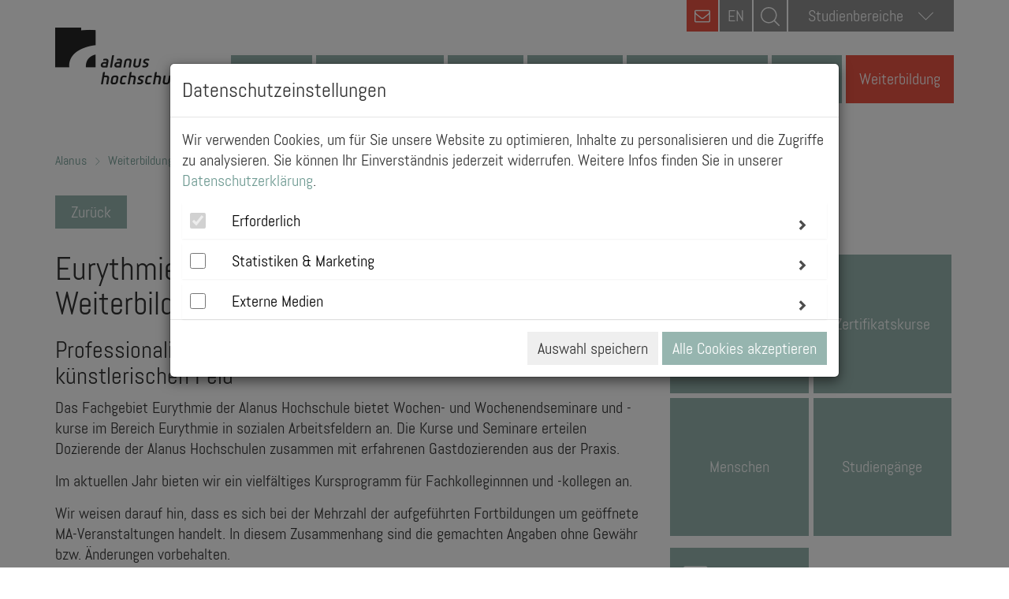

--- FILE ---
content_type: text/html; charset=utf-8
request_url: https://www.alanus.edu/de/weiterbildung/detail/eurythmie-in-sozialen-arbeitsfeldern-weiterbildungen-und-fortbildungen
body_size: 12013
content:
<!DOCTYPE html>
<html lang="de">
<head>

<meta charset="utf-8">
<!-- 
	This website is powered by TYPO3 - inspiring people to share!
	TYPO3 is a free open source Content Management Framework initially created by Kasper Skaarhoj and licensed under GNU/GPL.
	TYPO3 is copyright 1998-2026 of Kasper Skaarhoj. Extensions are copyright of their respective owners.
	Information and contribution at https://typo3.org/
-->


<link rel="icon" href="/fileadmin/favicon/favicon.ico" type="image/vnd.microsoft.icon">
<title>Alanus: Eurythmie in sozialen Arbeitsfeldern - Weiterbildungen und Fortbildungen</title>
<meta name="generator" content="TYPO3 CMS">
<meta name="viewport" content="width=device-width, initial-scale=1.0">
<meta name="description" content="Das Fachgebiet Eurythmie der Alanus Hochschule bietet Wochen- und Wochenendseminare und -kurse im Bereich Eurythmie in sozialen Arbeitsfeldern an. ">
<meta name="keywords" content="Eurythmie Weiterbildung, Eurythmie Fortbildung, Eurythmie in sozialen Arbeitsfeldern, Betriebseurythmie Kurs, Weiterbildung Sozialeurythmie, Kindergarteneurythmie Kurs,">
<meta name="twitter:card" content="summary">
<meta name="google-site-verification" content="lLfOMkmC2PQF8u2Z9nkdLt-rezQa5LK7w6XhtozB298">


<link rel="stylesheet" href="/_assets/ace5d898df31977df562bca5e4aead68/Themes/bootstrap3-modal/cookieman-theme.min.css?1766156458" media="all">
<link rel="stylesheet" href="/_assets/d36b0c955af2b71a517bf823b009971d/css/bootstrap.min.css?v=1.0&amp;1766156457" media="screen">
<link rel="stylesheet" href="/_assets/d36b0c955af2b71a517bf823b009971d/css/bootstrap-theme.min.css?v=1.0&amp;1766156457" media="screen">
<link rel="stylesheet" href="/_assets/d36b0c955af2b71a517bf823b009971d/css/styles.css?v=1.0&amp;1766156458" media="screen">
<link rel="stylesheet" href="/_assets/d36b0c955af2b71a517bf823b009971d/css/font-awesome.min.css?v=1.0&amp;1766156458" media="screen">
<link rel="stylesheet" href="/_assets/d36b0c955af2b71a517bf823b009971d/css/icon-font.min.css?1766156458" media="screen">
<link rel="stylesheet" href="/_assets/d36b0c955af2b71a517bf823b009971d/css/jquery.fancybox.min.css?1766156458" media="screen">
<link rel="stylesheet" href="/_assets/d36b0c955af2b71a517bf823b009971d/css/print.css?1766156458" media="print">
<link rel="stylesheet" href="/_assets/3ab2dc518600c0d11c69016b7a9d0c3a/Css/mindshape_youtube_lazyloading.css?1766156457" media="all">




<script src="/_assets/d36b0c955af2b71a517bf823b009971d/js/jquery.min.js?1766156458"></script>
<script src="/_assets/d36b0c955af2b71a517bf823b009971d/js/bootstrap.min.js?1766156458"></script>
<script src="/_assets/d36b0c955af2b71a517bf823b009971d/js/mixitup.min.js?1766156458"></script>
<script src="/_assets/d36b0c955af2b71a517bf823b009971d/js/mixitup-multifilter.min.js?1766156458"></script>
<script src="/_assets/d36b0c955af2b71a517bf823b009971d/js/cycle2.js?1766156458"></script>
<script src="/_assets/d36b0c955af2b71a517bf823b009971d/js/jquery.cycle2.swipe.min.js?1766156458"></script>
<script src="/_assets/d36b0c955af2b71a517bf823b009971d/js/jquery.cookie.js?1766156458"></script>
<script src="/_assets/d36b0c955af2b71a517bf823b009971d/js/apps.js?1766156458"></script>
<script src="/_assets/d36b0c955af2b71a517bf823b009971d/js/cookie-consent.js?1766156458"></script>
<script src="/_assets/d36b0c955af2b71a517bf823b009971d/js/jquery.fancybox.min.js?1766156458"></script>
<script src="/_assets/d36b0c955af2b71a517bf823b009971d/js/verlok-lazyloading.js?1766156458"></script>
<script src="/_assets/d36b0c955af2b71a517bf823b009971d/js/mindshape-main.js?1766156458"></script>



            <meta http-equiv="x-ua-compatible" content="IE=Edge"/>
<link rel="canonical" href="https://www.alanus.edu/de/weiterbildung/detail/eurythmie-in-sozialen-arbeitsfeldern-weiterbildungen-und-fortbildungen"/>

</head>
<body class="subpages no-script">





<header id="head-nav">
	<div class="container">
		<div id="logo">
            <!-- kd@um74.de - de/en Weiche -->
            
         			  <a title="alanus" href="/de/home">
               


				<picture>
					<source media="(min-width: 992px)" srcset="/_assets/d36b0c955af2b71a517bf823b009971d/images/logo.png">
					<source srcset="/_assets/d36b0c955af2b71a517bf823b009971d/images/logo_mobile.png">
					<img src="/_assets/d36b0c955af2b71a517bf823b009971d/images/logo_mobile.png" alt="Logo Alanus Hochschule">
				</picture>
			</a>
		</div>
		<div class="topbar">
      
          <a class="contact" href="/de/kontakt">
            <i class="fa fa-envelope-o"></i>
          </a>
        

            
                  <a href="/en/home" class="lang-switch">EN</a>

                 <form method="get" id="form_kesearch_searchfield" class="searchbar" name="form_kesearch_searchfield" action="/de/suchergebnisse">
                  <input type="text" id="searchbar-input" name="tx_kesearch_pi1[sword]" placeholder="Suche" />
                  <input type="submit" id="ke_search_searchfield_submit" alt="Suche" />
                 </form>

               

            <!-- kd@um74.de - de/en Weiche -->
            
   				<!-- <div class="searchbar"><span class="lnr lnr-magnifier"></span></div> -->
      				<div class="areaselect">
      					<div class="select-wrapper">
								<div class="select">Studienbereiche<span class="lnr lnr-chevron-down"></span></div><div class="select-options fachbereich"><div data-val="https://www.alanus.edu/de/studienbereiche/architektur-studieren" class="select-option ">Architektur studieren</div><div data-val="https://www.alanus.edu/de/studienbereiche/eurythmie-studieren" class="select-option ">Eurythmie studieren</div><div data-val="https://www.alanus.edu/de/studienbereiche/kunst-studieren" class="select-option ">Kunst studieren</div><div data-val="https://www.alanus.edu/de/studienbereiche/kunsttherapie-studieren" class="select-option ">Kunsttherapie studieren</div><div data-val="https://www.alanus.edu/de/studienbereiche/paedagogik-studieren" class="select-option ">Pädagogik studieren</div><div data-val="https://www.alanus.edu/de/studienbereiche/schauspiel-studieren" class="select-option ">Schauspiel studieren</div><div data-val="https://www.alanus.edu/de/studienbereiche/bwl-studieren" class="select-option ">Wirtschaft studieren</div></div><select name="pagejump" id="pagejump"><option value="https://www.alanus.edu/de/studienbereiche/architektur-studieren">Architektur studieren</option><option value="https://www.alanus.edu/de/studienbereiche/eurythmie-studieren">Eurythmie studieren</option><option value="https://www.alanus.edu/de/studienbereiche/kunst-studieren">Kunst studieren</option><option value="https://www.alanus.edu/de/studienbereiche/kunsttherapie-studieren">Kunsttherapie studieren</option><option value="https://www.alanus.edu/de/studienbereiche/paedagogik-studieren">Pädagogik studieren</option><option value="https://www.alanus.edu/de/studienbereiche/schauspiel-studieren">Schauspiel studieren</option><option value="https://www.alanus.edu/de/studienbereiche/bwl-studieren">Wirtschaft studieren</option></select>
      					</div>
      				</div>
               

				<div class="mobile-trigger"><span class="lines"></span></div>
			</div>
		

		

			<nav>
				<ul id="main-nav">
				
					<li class="first">
            
            
                <a title="Aktuelles" href="/de/aktuelles/veranstaltungskalender">Aktuelles</a>
              
						
							<div class="wrapper">
								<div class="inner">
									
										<div class="col"><ul class="level_2">
										
										
											

											
													<li class="">
															
                                  
                                  
                                      <a href="/de/aktuelles/veranstaltungskalender" ><span> Veranstaltungskalender</span></a>
                                    
																

															
													</li>
												
												
										
											

											
													<li class="">
															
                                  
                                  
                                      <a href="/de/aktuelles/messen-schulbesuche" >Messen, Schulbesuche & <span> Infotermine</span></a>
                                    
																

															
													</li>
												
												
										
											</ul></div><div class="col"><ul class="level_2">

											
													<li class="">
															
                                  
                                  
                                      <a href="/de/aktuelles/aus-der-hochschule" >Aus der <span> Hochschule</span></a>
                                    
																

															
													</li>
												
												
										
											</ul></div><div class="col"><ul class="level_2">

											
													<li class="">
															
                                  
                                  
                                      <a href="/de/aktuelles/newsletter" ><span> Newsletter</span></a>
                                    
																

															
													</li>
												
												


													</ul></div>
												
										
										
										
									
				                </div>
			            	</div>
			            
					</li>
				
					<li class="">
            
            
                <a title="Vor dem Studium" href="/de/vor-dem-studium/alanus-kennenlernen">Vor dem Studium</a>
              
						
							<div class="wrapper">
								<div class="inner">
									
										<div class="col"><ul class="level_2">
										
										
											

											
													<li class="">
															
                                  
                                  
                                      <a href="/de/vor-dem-studium/alanus-kennenlernen" >Die Alanus Hochschule <span> kennenlernen</span></a>
                                    
																

															
													</li>
												
												
										
											

											
													<li class="">
															
                                  
                                  
                                      <a href="/de/vor-dem-studium/beratungsangebote-fuer-studieninteressierte" >Beratungsangebote für <span> Studieninteressierte</span></a>
                                    
																

															
													</li>
												
												
										
											</ul></div><div class="col"><ul class="level_2">

											
													<li class="">
															
                                  
                                  
                                      <a href="/de/vor-dem-studium/ueberblick-bewerbungsprozess-zulassung" >Bewerbungsprozess & Zulassung im <span> Überblick</span></a>
                                    
																

															
													</li>
												
												
										
											

											
													<li class="">
															
                                  
                                  
                                      <a href="https://anfrage.alanus.edu/de/"  target="_blank">Jetzt <span> bewerben!</span></a>
                                    
																

															
													</li>
												
												
										
											</ul></div><div class="col"><ul class="level_2">

											
													<li class="">
															
                                  
                                  
                                      <a href="/de/vor-dem-studium/finanzieren-wohnen" >Finanzieren & <span> Wohnen</span></a>
                                    
																

															
													</li>
												
												


													</ul></div>
												
										
										
										
									
				                </div>
			            	</div>
			            
					</li>
				
					<li class="">
            
            
                <a title="Studium" href="/de/studium/studiengaenge">Studium</a>
              
						
							<div class="wrapper">
								<div class="inner">
									
										<div class="col"><ul class="level_2">
										
										
											

											
													<li class="">
															
                                  
                                  
                                      <a href="/de/studium/studiengaenge" ><span> Studiengänge</span></a>
                                    
																

															
													</li>
												
												
										
											

											
													<li class="">
															
                                  
                                  
                                      <a href="/de/studium/studienberatung" ><span> Studienberatung</span></a>
                                    
																

															
													</li>
												
												
										
											

											
													<li class="">
															
                                  
                                  
                                      <a href="https://anfrage.alanus.edu/de/"  target="_blank">Jetzt <span> bewerben!</span></a>
                                    
																

															
													</li>
												
												
										
											</ul></div><div class="col"><ul class="level_2">

											
													<li class="">
															
                                  
                                  
                                      <a href="/de/studium/finanzieren" ><span> Studienfinanzierung</span></a>
                                    
																

															
													</li>
												
												
										
											

											
													<li class="">
															
                                  
                                  
                                      <a href="/de/studium/gebuehren" >Studienbeiträge & weitere <span> Gebühren</span></a>
                                    
																

															
													</li>
												
												
										
											

											
													<li class="">
															
                                  
                                  
                                      <a href="/de/studium/pruefungen" ><span> Prüfungen</span></a>
                                    
																

															
													</li>
												
												
										
											</ul></div><div class="col"><ul class="level_2">

											
													<li class="">
															
                                  
                                  
                                      <a href="/de/studium/studium-generale" >Studium <span> Generale</span></a>
                                    
																

															
													</li>
												
												
										
											

											
													<li class="">
															
                                  
                                  
                                      <a href="/de/studium/faq" ><span> FAQ</span></a>
                                    
																

															
													</li>
												
												
										
											

											
													<li class="">
															
                                  
                                  
                                      <a href="/de/studium/downloads" ><span> Downloads</span></a>
                                    
																

															
													</li>
												
												


													</ul></div>
												
										
										
										
									
				                </div>
			            	</div>
			            
					</li>
				
					<li class="">
            
            
                <a title="Hochschule" href="/de/hochschule/profil/profil">Hochschule</a>
              
						
							<div class="wrapper">
								<div class="inner">
									
										<div class="col"><ul class="level_2">
										
										
											

											
													<li class="sub">
															
                                  
                                  
                                      <a href="">Die Alanus <span> Hochschule</span></a>
                                    
																

															
																
																<ul class="level_3">
																	
																		
																			
																				<li class="">

                                          
                                          
                                              <a href="/de/hochschule/profil/profil" >Profil</a>
                                            

																				</li>
																			
																		
																			
																				<li class="">

                                          
                                          
                                              <a href="/de/hochschule/profil/vision-mission" >Vision und Mission</a>
                                            

																				</li>
																			
																		
																			
																				<li class="">

                                          
                                          
                                              <a href="/de/hochschule/profil/leitbild" >Leitbild</a>
                                            

																				</li>
																			
																		
																			
																				<li class="">

                                          
                                          
                                              <a href="/de/hochschule/profil/daten-fakten" >Daten und Fakten</a>
                                            

																				</li>
																			
																		
																			
																				<li class="">

                                          
                                          
                                              <a href="/de/hochschule/profil/hochschulleitung" >Hochschulleitung</a>
                                            

																				</li>
																			
																		
																			
																				<li class="">

                                          
                                          
                                              <a href="/de/hochschule/profil/karriere" >Karriere</a>
                                            

																				</li>
																			
																		
																			
																				<li class="">

                                          
                                          
                                              <a href="/de/hochschule/profil/nachhaltigkeit" >Nachhaltigkeit</a>
                                            

																				</li>
																			
																		
																	
																</ul>
															
													</li>
												
												
										
											

											
													<li class="sub">
															
                                  
                                  
                                      <a href="/de/hochschule/fachbereiche-und-fachgebiete" >Fachbereiche und <span> Fachgebiete</span></a>
                                    
																

															
																
																<ul class="level_3">
																	
																		
																			
																				<li class="">

                                          
                                          
                                              <a href="/de/hochschule/fachbereiche-und-fachgebiete/architektur" >Architektur</a>
                                            

																				</li>
																			
																		
																			
																				<li class="">

                                          
                                          
                                              <a href="/de/hochschule/fachbereiche-und-fachgebiete/bildende-kunst" >Bildende Kunst</a>
                                            

																				</li>
																			
																		
																			
																				<li class="">

                                          
                                          
                                              <a href="/de/hochschule/fachbereiche-und-fachgebiete/bildungswissenschaft" >Bildungswissenschaft</a>
                                            

																				</li>
																			
																		
																			
																				<li class="">

                                          
                                          
                                              <a href="/de/hochschule/fachbereiche-und-fachgebiete/eurythmie" >Eurythmie</a>
                                            

																				</li>
																			
																		
																			
																				<li class="">

                                          
                                          
                                              <a href="/de/hochschule/fachbereiche-und-fachgebiete/kuenstlerische-therapien-und-therapiewissenschaft" >Künstlerische Therapien und Therapiewissenschaft</a>
                                            

																				</li>
																			
																		
																			
																				<li class="">

                                          
                                          
                                              <a href="/de/hochschule/fachbereiche-und-fachgebiete/philosophie" >Philosophie</a>
                                            

																				</li>
																			
																		
																			
																				<li class="">

                                          
                                          
                                              <a href="/de/hochschule/fachbereiche-und-fachgebiete/schauspiel" >Schauspiel</a>
                                            

																				</li>
																			
																		
																			
																				<li class="">

                                          
                                          
                                              <a href="/de/hochschule/fachbereiche-und-fachgebiete/wirtschaft" >Wirtschaft</a>
                                            

																				</li>
																			
																		
																	
																</ul>
															
													</li>
												
												
										
											</ul></div><div class="col"><ul class="level_2">

											
													<li class="">
															
                                  
                                  
                                      <a href="/de/hochschule/menschen" ><span> Menschen</span></a>
                                    
																

															
													</li>
												
												
										
											

											
													<li class="">
															
                                  
                                  
                                      <a href="/de/hochschule/einrichtungen-gremien" >Einrichtungen & <span> Gremien</span></a>
                                    
																

															
													</li>
												
												
										
											</ul></div><div class="col"><ul class="level_2">

											
													<li class="">
															
                                  
                                  
                                      <a href="/de/hochschule/kooperationen-partner" >Kooperationen & <span> Partner</span></a>
                                    
																

															
													</li>
												
												
										
											

											
													<li class="">
															
                                  
                                  
                                      <a href="/de/hochschule/foerdern-spenden" >Fördern & <span> Spenden</span></a>
                                    
																

															
													</li>
												
												


													</ul></div>
												
										
										
										
									
				                </div>
			            	</div>
			            
					</li>
				
					<li class="">
            
            
                <a title="Forschung &amp; Kunst" href="/de/forschung-kunst/wissenschaftliche-kuenstlerische-projekte">Forschung &amp; Kunst</a>
              
						
							<div class="wrapper">
								<div class="inner">
									
										<div class="col"><ul class="level_2">
										
										
											

											
													<li class="">
															
                                  
                                  
                                      <a href="/de/forschung-kunst/wissenschaftliche-kuenstlerische-projekte" >Wissenschaftliche & künstlerische <span> Projekte</span></a>
                                    
																

															
													</li>
												
												
										
											</ul></div><div class="col"><ul class="level_2">

											
													<li class="">
															
                                  
                                  
                                      <a href="/de/forschung-kunst/forschungseinrichtungen" ><span> Forschungseinrichtungen</span></a>
                                    
																

															
													</li>
												
												
										
											</ul></div><div class="col"><ul class="level_2">

											
													<li class="">
															
                                  
                                  
                                      <a href="/de/forschung-kunst/publikationen-chronologisch" ><span> Publikationen</span></a>
                                    
																

															
													</li>
												
												


													</ul></div>
												
										
										
										
									
				                </div>
			            	</div>
			            
					</li>
				
					<li class="">
            
            
                <a title="Service" href="/de/service/studierendenservice/service-studierende-studieninteressierte">Service</a>
              
						
							<div class="wrapper">
								<div class="inner">
									
										<div class="col"><ul class="level_2">
										
										
											

											
													<li class="sub">
															
                                  
                                  
                                      <a href="">Bewerber- und <span> Studierendenservice</span></a>
                                    
																

															
																
																<ul class="level_3">
																	
																		
																			
																				<li class="">

                                          
                                          
                                              <a href="/de/service/studierendenservice/service-studierende-studieninteressierte" >Service für Studierende und Studieninteressierte</a>
                                            

																				</li>
																			
																		
																			
																				<li class="">

                                          
                                          
                                              <a href="/de/service/studierendenservice/servicebuero-fuer-studierende" >Infozentrale am Campus II - Villestraße</a>
                                            

																				</li>
																			
																		
																			
																				<li class="">

                                          
                                          
                                              <a href="/de/studium/studienberatung" >Allgemeine und Fachspezifische <span> Studienberatung</span></a>
                                            

																				</li>
																			
																		
																			
																				<li class="">

                                          
                                          
                                              <a href="https://www.alanus.edu/de/hochschule/einrichtungen-gremien/detail/einrichtung/studierendenverwaltung"  target="_blank">Studierendenverwaltung</a>
                                            

																				</li>
																			
																		
																			
																				<li class="">

                                          
                                          
                                              <a href="/de/studium/pruefungen" ><span> Prüfungsamt</span></a>
                                            

																				</li>
																			
																		
																			
																				<li class="">

                                          
                                          
                                              <a href="/de/studium/finanzieren" ><span> Finanzierungsberatung</span></a>
                                            

																				</li>
																			
																		
																			
																				<li class="">

                                          
                                          
                                              <a href="/de/service/studierendenservice/psychosoziale-beratung" >Psychosoziale Beratung</a>
                                            

																				</li>
																			
																		
																	
																</ul>
															
													</li>
												
												
										
											

											
													<li class="sub">
															
                                  
                                  
                                      <a href="/de/service/internationales" ><span> Internationales</span></a>
                                    
																

															
																
																<ul class="level_3">
																	
																		
																			
																				<li class="">

                                          
                                          
                                              <a href="/de/service/internationales/international-office" >International Office</a>
                                            

																				</li>
																			
																		
																			
																				<li class="">

                                          
                                          
                                              <a href="/de/service/internationales/wege-ins-ausland" >Alanus Studierende</a>
                                            

																				</li>
																			
																		
																			
																				<li class="">

                                          
                                          
                                              <a href="/de/service/internationales/hochschulpersonal" >Hochschulpersonal</a>
                                            

																				</li>
																			
																		
																			
																				<li class="">

                                          
                                          
                                              <a href="/de/service/internationales/exchange-students" >Austauschstudierende</a>
                                            

																				</li>
																			
																		
																			
																				<li class="">

                                          
                                          
                                              <a href="/de/service/internationales/degree-seeking-students" >Degree Seeking Students</a>
                                            

																				</li>
																			
																		
																	
																</ul>
															
													</li>
												
												
										
											

											
													<li class="">
															
                                  
                                  
                                      <a href="/de/service/wohnen" >Studentisches <span> Wohnen</span></a>
                                    
																

															
													</li>
												
												
										
											</ul></div><div class="col"><ul class="level_2">

											
													<li class="">
															
                                  
                                  
                                      <a href="/de/service/bibliothek" ><span> Bibliothek</span></a>
                                    
																

															
													</li>
												
												
										
											

											
													<li class="">
															
                                  
                                  
                                      <a href="/de/service/amtliche-mitteilungen" >Amtliche <span> Mitteilungen</span></a>
                                    
																

															
													</li>
												
												
										
											

											
													<li class="">
															
                                  
                                  
                                      <a href="https://elearning.alanus.edu"  target="_blank"><span> Lernplattform</span></a>
                                    
																

															
													</li>
												
												
										
											</ul></div><div class="col"><ul class="level_2">

											
													<li class="">
															
                                  
                                  
                                      <a href="/de/service/alumni" ><span> Alumni</span></a>
                                    
																

															
													</li>
												
												
										
											

											
													<li class="">
															
                                  
                                  
                                      <a href="/de/service/presse" ><span> Presse</span></a>
                                    
																

															
													</li>
												
												


													</ul></div>
												
										
										
										
									
				                </div>
			            	</div>
			            
					</li>
				
					<li class="active last">
            
            
                
                  <a title="Weiterbildung" href="/de/weiterbildung">Weiterbildung</a>
                
              
						
							<div class="wrapper">
								<div class="inner">
									
										<div class="col"><ul class="level_2">
										
										
											

											
													<li class="">
															
                                  
                                  
                                      <a href="https://www.alanus.edu/de/weiterbildung?filter=f-223"  target="_blank">Weiterbildungsangebot Alanus <span> Hochschule</span></a>
                                    
																

															
													</li>
												
												
										
											</ul></div><div class="col"><ul class="level_2">

											
													<li class="">
															
                                  
                                  
                                      <a href="https://www.alanus.edu/de/weiterbildung?filter=f-223.f-546"  target="_blank">Akademische Weiterbildung mit <span> Zertifikat</span></a>
                                    
																

															
													</li>
												
												
										
											</ul></div><div class="col"><ul class="level_2">

											
													<li class="">
															
                                  
                                  
                                      <a href="https://www.alanus.edu/de/weiterbildung?filter=f-222"  target="_blank">Weiterbildungsangebot Bildungswerk Alanus <span> Werkhaus</span></a>
                                    
																

															
													</li>
												
												


													</ul></div>
												
										
										
										
									
				                </div>
			            	</div>
			            
					</li>
				
			</ul>
			</nav>
		
	
	</div>

</header>


		
			

		
			
		<!--TYPO3SEARCH_end-->
			
		
		<div class="breadcrumb row-section empty-header">
			<div class="container">
				<ul>
					<li>
						
						<a title="alanus" href="/de/home">
							Alanus
						</a>
			        	
			        
			        	<li>
			        		
				            		<a href="/de/weiterbildung" class="active  
				            		
				            		
				            		
				            		
				            		
				            		
				            		
				            		">Weiterbildung</a>
				            	
			        	</li>
			        
			    </ul>
			</div>
		</div>
		
	
			<!--TYPO3SEARCH_begin-->
		
		
<div id="c325" class="frame frame-default frame-type-list frame-layout-0">

    <div class="row-section weiterbildung">
        <div class="container">
            <div class="row">
                <div class="container">
                    <a class="back button" href="https://www.alanus.edu/de/studium/studiengaenge">Zurück</a>
                </div>
            </div>
            <div class="row">
                <div class="main col-lg-8">
                    <h1>Eurythmie in sozialen Arbeitsfeldern - Weiterbildungen und Fortbildungen</h1>
                    <h3>Professionalisierung im pädagogischen und sozial-künstlerischen Feld</h3>
                    <p>Das Fachgebiet Eurythmie der Alanus Hochschule bietet Wochen- und Wochenendseminare und -kurse&nbsp;im Bereich&nbsp;Eurythmie in sozialen Arbeitsfeldern an. Die Kurse und Seminare erteilen Dozierende der Alanus Hochschulen zusammen mit erfahrenen Gastdozierenden aus der Praxis.</p>
<p>Im aktuellen Jahr bieten wir ein vielfältiges Kursprogramm für Fachkolleginnnen und -kollegen an.</p>
<p>Wir weisen darauf hin, dass es sich bei der Mehrzahl der aufgeführten Fortbildungen um geöffnete MA-Veranstaltungen handelt. In diesem Zusammenhang sind die gemachten Angaben ohne Gewähr bzw. Änderungen vorbehalten.</p>
                </div>
                <div class="right col-lg-4">
                    <ul class="linkboxes">
                        
                            
                                <li>
                                    <a class="kachel_link" href="/index.php?id=32&amp;filter=f-146" title="Downloads" target="">
                                        <span>Downloads</span>
                                    </a>
                                </li>
                            
                                <li>
                                    <a class="kachel_link" href="/index.php?id=7&amp;filter=f-206" title="Zertifikatskurse" target="">
                                        <span>Zertifikatskurse</span>
                                    </a>
                                </li>
                            
                                <li>
                                    <a class="kachel_link" href="/index.php?id=18&amp;filter=f-20" title="Menschen" target="">
                                        <span>Menschen</span>
                                    </a>
                                </li>
                            
                                <li>
                                    <a class="kachel_link" href="/index.php?id=20&amp;filter=f-69&amp;filter=f-70" title="Studiengänge" target="">
                                        <span>Studiengänge</span>
                                    </a>
                                </li>
                            
                        
                    </ul>
                  
                  
                      <button class="button icon mailto" data-toggle="modal" data-target="#forward20">
                        <span class="lnr lnr-envelope"></span><span class="button-text">Kontakt</span>
                      </button>
                    

                </div>
            </div>
        </div>
    </div>
    
    <div class="row-section row-grey">
        <div class="container">
            <div class="row">
                <div class="main col-lg-8">
                    
                </div>
                
                    <div class="right col-lg-4">
                        <div class="boxed white">
                            <h3>Das Wichtigste im Überblick</h3>
                                <p><strong>Anmeldung und Beratung</strong><br /> Telefon +49 2222 9321 1274</p>
<p><strong>Finanzierungshilfen</strong><br /> Weitere Details finden Sie unter <a href="/de/studium/finanzieren" class="internal-link" title="Finanzierungsberatung an der Alanus Hochschule">Finanzieren</a>.</p>
                                <ul class="icon-set">
                                    <li><a class="button icon print" href="#" onclick="javascript:window.print();return false;"><span class="lnr lnr-printer"></span></a></li>
                                    <li>


                                    <a class="button icon facebook sharer" href="javascript:fbShare('https://www.alanus.edu/de/weiterbildung/detail/eurythmie-in-sozialen-arbeitsfeldern-weiterbildungen-und-fortbildungen', 'Eurythmie in sozialen Arbeitsfeldern - Weiterbildungen und Fortbildungen', 'Eurythmie in sozialen Arbeitsfeldern - Weiterbildungen und Fortbildungen', 'http://goo.gl/dS52U', 520, 350)" data-sharer="facebook" data-width="990" data-height="750" data-url="https://www.alanus.edu/de/weiterbildung/detail/eurythmie-in-sozialen-arbeitsfeldern-weiterbildungen-und-fortbildungen">
                                        <svg version="1.1" id="Capa_1" xmlns="http://www.w3.org/2000/svg" xmlns:xlink="http://www.w3.org/1999/xlink" x="0px" y="0px" viewBox="0 0 288.861 288.861" style="enable-background:new 0 0 288.861 288.861;" xml:space="preserve"><g><path d="M167.172,288.861h-62.16V159.347H70.769v-59.48h34.242v-33.4C105.011,35.804,124.195,0,178.284,0 c19.068,0,33.066,1.787,33.651,1.864l5.739,0.746l-1.382,55.663l-6.324-0.058c-0.013,0-14.223-0.135-29.724-0.135 c-11.536,0-13.066,2.847-13.066,14.171v27.629h50.913l-2.821,59.48h-48.086v129.501H167.172z M117.858,276.007h36.453V146.5h48.677 l1.607-33.779h-50.284V72.238c0-13.368,3.078-27.025,25.919-27.025c9.178,0,17.899,0.045,23.509,0.09l0.778-31.292 c-5.675-0.508-15.116-1.157-26.247-1.157c-44.544,0-60.419,27.693-60.419,53.613v46.254H83.61V146.5h34.242v129.507H117.858z"></path></g></svg>
                                        <span class="text">teilen</span>
                                    </a></li>
                                </ul>
                        </div>
                        
                            <div>
                              <figure><img alt="Eurythmie in sozialen Arbeitsfeldern - Weiterbildungen und Fortbildungen" src="/fileadmin/_processed_/0/1/csm_Eurythmie_Weiterbildungen_Fortbildungen_Eurythmie_in_sozialen_Arbeitsfeldern_43959aac0a.jpg" width="800" height="500" title="Titelbild Eurythmie in sozialen Arbeitsfeldern Weiterbildungen und Fortbildungen" />
                                    
                                        <figcaption>© Niklas Stålhammar</figcaption>
                                    
                                </figure>
                            </div>
                        

                    </div>
                
            </div>
        </div>
    </div>
    
        <div class="row-section">
            <div class="container">
            <h2>Ähnliche Weiterbildungen</h2>
                <div class="row">
                    
                        <article class="col-lg-3 col-md-3 col-sm-6 mix filter-result">
                            <a href="/de/weiterbildung/detail?tx_umalanus_alanusweiterbildungdetail%5Baction%5D=detail&amp;tx_umalanus_alanusweiterbildungdetail%5Bcontroller%5D=Weiterbildung&amp;weiterbildung=10&amp;cHash=09d345006a84bc86a5eb48745a89a4cf">
                                <figure>
                                  <img alt="Hochschulzertifikat Eurythmiepädagogik" src="/fileadmin/_processed_/b/8/csm_Zertifikatskurs_Eurythmiepaedagogik_Gespraechsrunde_4a255f4ddf.jpg" width="500" height="500" />
                                    
                                </figure>
                                <h2>Hochschulzertifikat Eurythmiepädagogik</h2>

                                <span class="category">Fundierte Aus- und Umbildung Ihrer pädagogischen Fähigkeiten </span>
                                Das Hochschulzertifikat Eurythmiepädagogik ist eine Weiterbildung für Eurythmiepädagogen in sechs&nbsp;&hellip;
                            </a>
                        </article>
                    
                </div>
            </div>
        </div>
    
    

<div class="modal fade" id="forward20" tabindex="-1" role="dialog" aria-labelledby="forward20">
  <div class="modal-dialog" role="document">
    <div class="modal-content">
      <div class="modal-header">
        <button type="button" class="close" data-dismiss="modal" aria-label="Close"><span aria-hidden="true">&times;</span></button>
        <h4 class="modal-title" id="myModalLabel">Kontakt</h4>
      </div>
      <div class="modal-body">
        
<div id="c5814" class="frame frame-default frame-type-powermail_pi1 frame-layout-0"><div class="tx-powermail"><div class="container-fluid"><form data-powermail-validate="data-powermail-validate" data-validate="html5" enctype="multipart/form-data" method="post" name="field" class="powermail_form powermail_form_68 nolabel  " action="/de/weiterbildung/detail/eurythmie-in-sozialen-arbeitsfeldern-weiterbildungen-und-fortbildungen?tx_powermail_pi1%5Baction%5D=checkCreate&amp;tx_powermail_pi1%5Bcontroller%5D=Form&amp;cHash=185c411a313ec672e01a495d9dabbbc1#c5814"><div><input type="hidden" name="tx_powermail_pi1[__referrer][@extension]" value="Powermail" /><input type="hidden" name="tx_powermail_pi1[__referrer][@controller]" value="Form" /><input type="hidden" name="tx_powermail_pi1[__referrer][@action]" value="form" /><input type="hidden" name="tx_powermail_pi1[__referrer][arguments]" value="YTowOnt9d7e86c24e96be8fcac6ad086ef466e6144cbeada" /><input type="hidden" name="tx_powermail_pi1[__referrer][@request]" value="{&quot;@extension&quot;:&quot;Powermail&quot;,&quot;@controller&quot;:&quot;Form&quot;,&quot;@action&quot;:&quot;form&quot;}f0b8ab1a13b64477da24e93a83664da517f18015" /><input type="hidden" name="tx_powermail_pi1[__trustedProperties]" value="{&quot;field&quot;:{&quot;name&quot;:1,&quot;e_mail&quot;:1,&quot;nachricht&quot;:1,&quot;einwilligungkontaktaufnahme&quot;:[1],&quot;__hp&quot;:1},&quot;mail&quot;:{&quot;form&quot;:1}}8a496dca9009fb14d1307597a62a1a0c39da0eee" /></div><span>An: eurythmie-masterstudiengang@alanus.edu</span><fieldset class="powermail_fieldset powermail_fieldset_70 nolabel"><div class="powermail_fieldwrap powermail_fieldwrap_type_input powermail_fieldwrap_name  "><label for="powermail_field_name" class="powermail_label" title="">
        Name
    </label><div class="powermail_field"><input class="powermail_input  " id="powermail_field_name" type="text" name="tx_powermail_pi1[field][name]" value="" /></div></div><div class="powermail_fieldwrap powermail_fieldwrap_type_input powermail_fieldwrap_e_mail  "><label for="powermail_field_e_mail" class="powermail_label" title="">
        E-Mail<span class="mandatory" aria-hidden="true">*</span></label><div class="powermail_field"><input required="required" aria-required="true" data-powermail-required-message="Dieses Feld muss ausgefüllt werden!" class="powermail_input  " id="powermail_field_e_mail" type="text" name="tx_powermail_pi1[field][e_mail]" value="" /></div></div><div class="powermail_fieldwrap powermail_fieldwrap_type_textarea powermail_fieldwrap_nachricht  "><label for="powermail_field_nachricht" class="powermail_label" title="">
        Nachricht
    </label><div class="powermail_field"><textarea rows="5" cols="20" class="powermail_textarea  " id="powermail_field_nachricht" name="tx_powermail_pi1[field][nachricht]"></textarea></div></div><div class="powermail_fieldwrap powermail_fieldwrap_type_check powermail_fieldwrap_einwilligungkontaktaufnahme nolabel "><div class="powermail_field"><div class="pw-check "><label for="powermail_field_einwilligungkontaktaufnahme_1">
            Ich möchte per E-Mail über Bildungs- & Beratungsangebote sowie Veranstaltungen der Alanus Hochschule informiert werden.
          </label><input type="hidden" name="tx_powermail_pi1[field][einwilligungkontaktaufnahme]" value="" /><input data-powermail-errors-container=".powermail_field_error_container_einwilligungkontaktaufnahme" data-powermail-class-handler=".powermail_fieldwrap_einwilligungkontaktaufnahme &gt; div &gt; div" class="powermail_checkbox powermail_checkbox_756" id="powermail_field_einwilligungkontaktaufnahme_1" type="checkbox" name="tx_powermail_pi1[field][einwilligungkontaktaufnahme][]" value="Ich möchte per E-Mail über Bildungs- &amp; Beratungsangebote sowie Veranstaltungen der Alanus Hochschule informiert werden." /></div><div class="powermail_field_error_container powermail_field_error_container_einwilligungkontaktaufnahme"></div></div></div><div class="powermail_fieldwrap powermail_fieldwrap_type_html powermail_fieldwrap_datenschutz  "><div class="powermail_field "><strong>Bitte nehmen Sie die <a href="https://www.alanus.edu/de/datenschutz/">Datenschutzerklärung</a> zur Kenntnis.<br><br></strong></div></div><div class="powermail_fieldwrap powermail_fieldwrap_type_recaptcha powermail_fieldwrap_captcha  "><label class="powermail_label" title="">
		Captcha<span class="mandatory">*</span></label><div class="powermail_field"><script src="//www.google.com/recaptcha/api.js?hl=en" async defer></script><div class="g-recaptcha" data-sitekey="6Ldin2gqAAAAAI9mC2U8CPUHhl3fO2xSk8qq3NmX"></div></div></div><div class="powermail_fieldwrap powermail_fieldwrap_type_submit powermail_fieldwrap_nachrichtabschicken  "><div class="powermail_field "><input class="powermail_submit" type="submit" value="Nachricht abschicken" /></div></div></fieldset><input class="powermail_form_uid" type="hidden" name="tx_powermail_pi1[mail][form]" value="68" /><div style="margin-left: -99999px; position: absolute;"><label for="powermail_hp_68">
			Bitte dieses Feld NICHT ausfüllen!
		</label><input autocomplete="new-powermail-hp-68" aria-hidden="true" id="powermail_hp_68" tabindex="-1" type="text" name="tx_powermail_pi1[field][__hp]" value="" /></div></form></div></div>
</div>


      </div>
    </div>
  </div>
</div>

</div>


		
	
<footer>
	<div class="container">

      <!-- kd@um74.de - de/en Weiche -->
      
            <div class="h3">Alanus Hochschule für Kunst und Gesellschaft</div>
            	<div class="row">

            		<div class="col-footer">
            			<ul class="sitemap">
            				<li><a href="/de/kontakt">Kontakt</a></li>
            				<li><a href="/de/anfahrt">Anfahrt</a></li>
            				<li><a href="/de/aktuelles/aus-der-hochschule?filter=f-179" title="Stellenanzeigen">Stellenanzeigen</a></li>
            			</ul>
            		</div>
            		<div class="col-footer">
            			<ul class="sitemap">
            				<li><a href="/de/hochschule/fachbereiche-und-fachgebiete/architektur">Architektur</a></li>
            				<li><a href="/de/hochschule/fachbereiche-und-fachgebiete/bildende-kunst">Bildende Kunst</a></li>
            				<li><a href="/de/hochschule/fachbereiche-und-fachgebiete/eurythmie">Eurythmie</a></li>
            				<li><a href="/de/hochschule/fachbereiche-und-fachgebiete/schauspiel">Schauspiel</a></li>
            				<li><a href="/de/hochschule/fachbereiche-und-fachgebiete/kuenstlerische-therapien-und-therapiewissenschaft">Künstlerische Therapien und Therapiewissenschaft</a></li>
            				<li><a href="/de/hochschule/fachbereiche-und-fachgebiete/bildungswissenschaft">Bildungswissenschaft</a></li>
            				<li><a href="/de/hochschule/fachbereiche-und-fachgebiete/wirtschaft">Wirtschaft</a></li>
            				<li><a href="/de/hochschule/fachbereiche-und-fachgebiete/philosophie">Philosophie</a></li>
            			</ul>
            		</div>
            		<div class="col-footer">
            			<ul class="sitemap">
            				<li><a href="/de/service/presse">Presse</a></li>
                        <li><a href="/de/aktuelles/newsletter">Newsletter</a></li>
            			</ul>
            		</div>
            		<div class="col-footer">
            			<ul class="sitemap">
            				<li><a href="/de/datenschutz">Datenschutz</a></li>
            				<li><a href="/de/impressum">Impressum</a></li>
            				<li>
								<a onclick="cookieman.show()" href="javascript:void();">
									Cookie-Einstellungen
								</a>
							</li>
            			</ul>
            		</div>
            		<div class="col-footer">
            			<ul class="social-media-footer">
            				<li><a href="https://www.facebook.com/alanushochschule" title="facebook" target="_blank"><i class="fa fa-facebook"></i></a></li>
            				<li><a href="https://www.youtube.com/user/AlanusHochschule" title="youtube" target="_blank"><i class="fa fa-youtube"></i></a></li>
                    <li>
                      <a class="social-media-tiktok" title="tiktok" href="https://www.tiktok.com/@alanushochschule" target="_blank">
                        <svg fill="#ffffff" width="20px" height="20px" viewBox="0 0 512 512" id="icons" xmlns="http://www.w3.org/2000/svg"><path d="M412.19,118.66a109.27,109.27,0,0,1-9.45-5.5,132.87,132.87,0,0,1-24.27-20.62c-18.1-20.71-24.86-41.72-27.35-56.43h.1C349.14,23.9,350,16,350.13,16H267.69V334.78c0,4.28,0,8.51-.18,12.69,0,.52-.05,1-.08,1.56,0,.23,0,.47-.05.71,0,.06,0,.12,0,.18a70,70,0,0,1-35.22,55.56,68.8,68.8,0,0,1-34.11,9c-38.41,0-69.54-31.32-69.54-70s31.13-70,69.54-70a68.9,68.9,0,0,1,21.41,3.39l.1-83.94a153.14,153.14,0,0,0-118,34.52,161.79,161.79,0,0,0-35.3,43.53c-3.48,6-16.61,30.11-18.2,69.24-1,22.21,5.67,45.22,8.85,54.73v.2c2,5.6,9.75,24.71,22.38,40.82A167.53,167.53,0,0,0,115,470.66v-.2l.2.2C155.11,497.78,199.36,496,199.36,496c7.66-.31,33.32,0,62.46-13.81,32.32-15.31,50.72-38.12,50.72-38.12a158.46,158.46,0,0,0,27.64-45.93c7.46-19.61,9.95-43.13,9.95-52.53V176.49c1,.6,14.32,9.41,14.32,9.41s19.19,12.3,49.13,20.31c21.48,5.7,50.42,6.9,50.42,6.9V131.27C453.86,132.37,433.27,129.17,412.19,118.66Z"/></svg>
                      </a>
                    </li>
            				<li><a href="https://www.instagram.com/alanushochschule/" title="instagram" target="_blank"><i class="fa fa-instagram"></i></a></li>
            				<li><a href="https://www.linkedin.com/school/alanushochschule" title="linkedin" target="_blank"><i class="fa fa-linkedin"></i></a></li>
            			</ul>
            		</div>
            	</div>
         

	</div>
</footer>



<div class="scroll-top"></div>







<div id="cookieman-modal"
     data-cookieman-showonce="1"
     data-cookieman-settings="{&quot;groups&quot;:{&quot;mandatory&quot;:{&quot;preselected&quot;:true,&quot;disabled&quot;:true,&quot;trackingObjects&quot;:[&quot;CookieConsent&quot;,&quot;fe_typo_user&quot;]},&quot;marketing&quot;:{&quot;showDntMessage&quot;:true,&quot;trackingObjects&quot;:[&quot;GoogleTagManager&quot;,&quot;GoogleAnalytics&quot;]},&quot;externmedia&quot;:{&quot;showDntMessage&quot;:true,&quot;trackingObjects&quot;:[&quot;YouTube&quot;]}},&quot;trackingObjects&quot;:{&quot;CookieConsent&quot;:{&quot;show&quot;:{&quot;CookieConsent&quot;:{&quot;duration&quot;:&quot;1&quot;,&quot;durationUnit&quot;:&quot;year&quot;,&quot;type&quot;:&quot;cookie_http+html&quot;,&quot;provider&quot;:&quot;Website&quot;}}},&quot;fe_typo_user&quot;:{&quot;show&quot;:{&quot;fe_typo_user&quot;:{&quot;duration&quot;:&quot;&quot;,&quot;durationUnit&quot;:&quot;session&quot;,&quot;type&quot;:&quot;cookie_http&quot;,&quot;provider&quot;:&quot;Website&quot;}}},&quot;GoogleAnalytics&quot;:{&quot;show&quot;:{&quot;_ga&quot;:{&quot;duration&quot;:&quot;2&quot;,&quot;durationUnit&quot;:&quot;years&quot;,&quot;type&quot;:&quot;cookie_http+html&quot;,&quot;provider&quot;:&quot;Google&quot;},&quot;_gat&quot;:{&quot;duration&quot;:&quot;1&quot;,&quot;durationUnit&quot;:&quot;day&quot;,&quot;type&quot;:&quot;cookie_http+html&quot;,&quot;provider&quot;:&quot;Google&quot;,&quot;htmlCookieRemovalPattern&quot;:&quot;^_gat(?:_UA\\-\\d+\\-\\d+)?$&quot;},&quot;_gid&quot;:{&quot;duration&quot;:&quot;1&quot;,&quot;durationUnit&quot;:&quot;day&quot;,&quot;type&quot;:&quot;cookie_http+html&quot;,&quot;provider&quot;:&quot;Google&quot;},&quot;_ga_--container-id--&quot;:{&quot;duration&quot;:&quot;2&quot;,&quot;durationUnit&quot;:&quot;years&quot;,&quot;type&quot;:&quot;cookie_http+html&quot;,&quot;provider&quot;:&quot;Google&quot;,&quot;htmlCookieRemovalPattern&quot;:&quot;^_ga_GTM\\-\\d+$&quot;},&quot;_gac_--property-id--&quot;:{&quot;duration&quot;:&quot;3&quot;,&quot;durationUnit&quot;:&quot;months&quot;,&quot;type&quot;:&quot;cookie_http+html&quot;,&quot;provider&quot;:&quot;Google&quot;,&quot;htmlCookieRemovalPattern&quot;:&quot;^_gac_UA\\-\\d+\\-\\d+$&quot;}}},&quot;GoogleTagManager&quot;:{&quot;inject&quot;:&quot;      \u003Cscript\u003E(function(w,d,s,l,i){w[l]=w[l]||[];w[l].push({&#039;gtm.start&#039;: new Date().getTime(),event:&#039;gtm.js&#039;});var f=d.getElementsByTagName(s)[0], j=d.createElement(s),dl=l!=&#039;dataLayer&#039;?&#039;&amp;l=&#039;+l:&#039;&#039;;j.async=true;j.src= &#039;https:\/\/www.googletagmanager.com\/gtm.js?id=&#039;+i+dl;f.parentNode.insertBefore(j,f); })(window,document,&#039;script&#039;,&#039;dataLayer&#039;,&#039;GTM-W8VQ6K7&#039;);\u003C\/script\u003E&quot;,&quot;show&quot;:{&quot;_gcl_au&quot;:{&quot;duration&quot;:&quot;3&quot;,&quot;durationUnit&quot;:&quot;months&quot;,&quot;type&quot;:&quot;cookie_http+html&quot;,&quot;provider&quot;:&quot;Google&quot;},&quot;AMP_TOKEN&quot;:{&quot;duration&quot;:&quot;1&quot;,&quot;durationUnit&quot;:&quot;year&quot;,&quot;type&quot;:&quot;cookie_http+html&quot;,&quot;provider&quot;:&quot;Google&quot;},&quot;test_cookie&quot;:{&quot;duration&quot;:&quot;1&quot;,&quot;durationUnit&quot;:&quot;day&quot;,&quot;type&quot;:&quot;cookie_http+html&quot;,&quot;provider&quot;:&quot;Google&quot;},&quot;_fbp&quot;:{&quot;duration&quot;:&quot;3&quot;,&quot;durationUnit&quot;:&quot;month&quot;,&quot;type&quot;:&quot;cookie_http+html&quot;,&quot;provider&quot;:&quot;facebook&quot;}}},&quot;YouTube&quot;:{&quot;inject&quot;:&quot;      \u003Cscript\u003Evar event=new CustomEvent(&#039;enableYouTubeVideos&#039;);document.dispatchEvent(event);\u003C\/script\u003E&quot;,&quot;show&quot;:{&quot;YouTube&quot;:{&quot;duration&quot;:&quot;0&quot;,&quot;durationUnit&quot;:&quot;month&quot;,&quot;type&quot;:&quot;cookie_http+html&quot;,&quot;provider&quot;:&quot;YouTube&quot;}}}}}"
     class="modal fade" tabindex="-1" role="dialog" aria-label="Cookie Dialog"
><div class="modal-dialog" role="document"><div class="modal-content"><div class="modal-header"><div class="modal-title">
                    Datenschutzeinstellungen
                </div></div><div class="modal-body"><p>Wir verwenden Cookies, um für Sie unsere Website zu optimieren, Inhalte zu personalisieren und die Zugriffe zu analysieren. Sie können Ihr Einverständnis jederzeit widerrufen. Weitere Infos finden Sie in unserer <a href="/de/datenschutz"
    >Datenschutzerklärung</a>.</p><div class="clearfix"></div><div class="collapse in" id="cookieman-settings"><form data-cookieman-form class="ccform"
                          data-cookieman-dnt-enabled="Sie haben bereits über die &lt;a target=&quot;_blank&quot; rel=&quot;noopener&quot; href=&quot;https://de.wikipedia.org/wiki/Do_Not_Track_(Software)&quot;&gt;Do-Not-Track-Funktion Ihres Browsers&lt;/a&gt; der Erstellung von Nutzungsprofilen widersprochen. Dies akzeptieren wir. Sie können diese Funktion über die Einstellungen Ihres Browsers anpassen."
                    ><div class="panel-group" id="cookieman-acco" role="tablist" aria-multiselectable="true"><div class="panel panel-default"><div class="panel-heading" role="tab"><div class="panel-title"><label><input type="checkbox"
                                                       name="mandatory"
                                                       checked="checked"
                                                disabled="disabled"
                                                ></label><a class="collapsed" role="button" data-toggle="collapse"
                                               data-parent="#cookieman-acco" data-target="#cookieman-acco-mandatory"
                                               aria-expanded="true"
                                               aria-controls="cookieman-acco-mandatory">
                                                Erforderlich
                                            </a></div></div><div id="cookieman-acco-mandatory" class="panel-collapse collapse" role="tabpanel"><div class="panel-body"><p>
                                                Essentielle Cookies werden für grundlegende Funktionen der Webseite benötigt. Dadurch ist gewährleistet, dass die Webseite einwandfrei funktioniert.
                                            </p><div class="table-responsive"><table class="table table-hover table-condensed"><thead><tr><th>Name</th><th>Zweck</th><th>Ablauf</th><th>Typ</th><th>Anbieter</th></tr></thead><tbody><tr><td>
                CookieConsent
            </td><td>
                speichert Ihre Einwilligung zur Verwendung von Cookies.
            </td><td>
                1
                Jahr
            </td><td>
                HTML
            </td><td>
                
                    Website
                
            </td></tr><tr><td>
                fe_typo_user
            </td><td>
                ordnet Ihren Browser einer Sitzung auf dem Server zu. Dies beeinflusst nur die Inhalte, die Sie sehen und wird nicht ausgewertet oder weiterverarbeitet.
            </td><td>
                
                Session
            </td><td>
                HTTP
            </td><td>
                
                    Website
                
            </td></tr></tbody></table></div></div></div></div><div class="panel panel-default"><div class="panel-heading" role="tab"><div class="panel-title"><label><input type="checkbox"
                                                       name="marketing"
                                                       
                                                
                                                ></label><a class="collapsed" role="button" data-toggle="collapse"
                                               data-parent="#cookieman-acco" data-target="#cookieman-acco-marketing"
                                               aria-expanded="true"
                                               aria-controls="cookieman-acco-marketing">
                                                Statistiken &amp; Marketing
                                            </a></div></div><div id="cookieman-acco-marketing" class="panel-collapse collapse" role="tabpanel"><div class="panel-body"><div data-cookieman-dnt></div><p>
                                                Wir setzen Webstatistik-Cookies ein, um die Nutzung unseres Webangebots zu prüfen und unsere Webseite stetig zu verbessern. Wenn Sie den Statistik-Cookies zustimmen, nutzen wir Ihre Daten in anonymer/pseudonymer Form zur Verbesserung dieser Seite. Mit Hilfe von Marketing-Cookies sind wir bemüht unser Angebot für Sie noch attraktiver zu gestalten. Die pseudonymisierten Daten von Websitenutzern geben uns die Möglichkeit Werbe- und Websiteinhalte zu optimieren.
                                            </p><div class="table-responsive"><table class="table table-hover table-condensed"><thead><tr><th>Name</th><th>Zweck</th><th>Ablauf</th><th>Typ</th><th>Anbieter</th></tr></thead><tbody><tr><td>
                _gcl_au
            </td><td>
                wird von Google AdSense zum Experimentieren mit Werbungseffizienz auf Webseiten verwendet.
            </td><td>
                3
                Monate
            </td><td>
                HTML
            </td><td>
                
                    Google
                
            </td></tr><tr><td>
                AMP_TOKEN
            </td><td>
                enthält einen Token, der verwendet werden kann, um eine Client-ID vom AMP-Client-ID-Dienst abzurufen.
            </td><td>
                1
                Jahr
            </td><td>
                HTML
            </td><td>
                
                    Google
                
            </td></tr><tr><td>
                test_cookie
            </td><td>
                prüft, ob der Browser der/des Benutzers/in Cookies unterstützt.
            </td><td>
                1
                Tag
            </td><td>
                HTML
            </td><td>
                
                    Google
                
            </td></tr><tr><td>
                _fbp
            </td><td>
                wird von Facebook genutzt, um eine Reihe von Werbeprodukten anzuzeigen, zum Beispiel Echtzeitgebote dritter Werbetreibender.
            </td><td>
                3
                Monat
            </td><td>
                HTML
            </td><td>
                
                    facebook
                
            </td></tr><tr><td>
                _ga
            </td><td>
                wird verwendet, um Benutzer/innen zu unterscheiden.
            </td><td>
                2
                Jahre
            </td><td>
                HTML
            </td><td>
                
                    Google
                
            </td></tr><tr><td>
                _gat
            </td><td>
                wird zur Drosselung der Anfragerate verwendet.
            </td><td>
                1
                Tag
            </td><td>
                HTML
            </td><td>
                
                    Google
                
            </td></tr><tr><td>
                _gid
            </td><td>
                wird verwendet, um Benutzer/innen zu unterscheiden.
            </td><td>
                1
                Tag
            </td><td>
                HTML
            </td><td>
                
                    Google
                
            </td></tr><tr><td>
                _ga_--container-id--
            </td><td>
                speichert den aktuellen Sessionstatus.
            </td><td>
                2
                Jahre
            </td><td>
                HTML
            </td><td>
                
                    Google
                
            </td></tr><tr><td>
                _gac_--property-id--
            </td><td>
                enthält Informationen zu Kampagnen für die/den Benutzer/in. Wenn Google Analytics- und Google Ads Konto verknüpft sind, werden Elemente zur Effizienzmessung dieses Cookie gelesen, sofern dies nicht deaktiviert ist.
            </td><td>
                3
                Monate
            </td><td>
                HTML
            </td><td>
                
                    Google
                
            </td></tr></tbody></table></div></div></div></div><div class="panel panel-default"><div class="panel-heading" role="tab"><div class="panel-title"><label><input type="checkbox"
                                                       name="externmedia"
                                                       
                                                
                                                ></label><a class="collapsed" role="button" data-toggle="collapse"
                                               data-parent="#cookieman-acco" data-target="#cookieman-acco-externmedia"
                                               aria-expanded="true"
                                               aria-controls="cookieman-acco-externmedia">
                                                Externe Medien
                                            </a></div></div><div id="cookieman-acco-externmedia" class="panel-collapse collapse" role="tabpanel"><div class="panel-body"><div data-cookieman-dnt></div><p>
                                                Um Inhalte von Videoplattformen anzeigen zu können, werden von diesen externen Medien Cookies gesetzt. Marketing-Cookies werden von Drittanbietern verwendet, um personalisierte Werbung anzuzeigen. Sie tun dies, indem sie Besucher über Websites hinweg verfolgen
                                            </p><div class="table-responsive"><table class="table table-hover table-condensed"><thead><tr><th>Name</th><th>Zweck</th><th>Ablauf</th><th>Typ</th><th>Anbieter</th></tr></thead><tbody><tr><td>
                YouTube
            </td><td>
                Einbindung von YouTube Videos
            </td><td>
                0
                Monat
            </td><td>
                HTML
            </td><td>
                
                    YouTube
                
            </td></tr></tbody></table></div></div></div></div></div></form></div></div><div class="modal-footer"><button
                    data-cookieman-save
                    class="btn btn-default-one"
                >
                    Auswahl speichern
                </button><button
                    data-cookieman-accept-all data-cookieman-save
                    class="btn btn-primary-one"
                >
                    Alle Cookies akzeptieren
                </button></div></div></div></div>

<script src="/_assets/d36b0c955af2b71a517bf823b009971d/js/Form.min.js?1766156458" defer="defer"></script>
<script src="/_assets/ace5d898df31977df562bca5e4aead68/Js/js.cookie.min.js?1766156458"></script>
<script src="/_assets/ace5d898df31977df562bca5e4aead68/Js/cookieman.min.js?1766156458"></script>
<script src="/_assets/ace5d898df31977df562bca5e4aead68/Themes/bootstrap3-modal/cookieman-theme.min.js?1766156458"></script>
<script src="/_assets/ace5d898df31977df562bca5e4aead68/Js/cookieman-init.min.js?1766156458"></script>
<script src="/_assets/3ab2dc518600c0d11c69016b7a9d0c3a/Js/mindshape_youtube_lazyloading.js?1766156457"></script>



</body>
</html>

--- FILE ---
content_type: text/html; charset=utf-8
request_url: https://www.google.com/recaptcha/api2/anchor?ar=1&k=6Ldin2gqAAAAAI9mC2U8CPUHhl3fO2xSk8qq3NmX&co=aHR0cHM6Ly93d3cuYWxhbnVzLmVkdTo0NDM.&hl=en&v=PoyoqOPhxBO7pBk68S4YbpHZ&size=normal&anchor-ms=20000&execute-ms=30000&cb=zdcu8s6v5479
body_size: 49306
content:
<!DOCTYPE HTML><html dir="ltr" lang="en"><head><meta http-equiv="Content-Type" content="text/html; charset=UTF-8">
<meta http-equiv="X-UA-Compatible" content="IE=edge">
<title>reCAPTCHA</title>
<style type="text/css">
/* cyrillic-ext */
@font-face {
  font-family: 'Roboto';
  font-style: normal;
  font-weight: 400;
  font-stretch: 100%;
  src: url(//fonts.gstatic.com/s/roboto/v48/KFO7CnqEu92Fr1ME7kSn66aGLdTylUAMa3GUBHMdazTgWw.woff2) format('woff2');
  unicode-range: U+0460-052F, U+1C80-1C8A, U+20B4, U+2DE0-2DFF, U+A640-A69F, U+FE2E-FE2F;
}
/* cyrillic */
@font-face {
  font-family: 'Roboto';
  font-style: normal;
  font-weight: 400;
  font-stretch: 100%;
  src: url(//fonts.gstatic.com/s/roboto/v48/KFO7CnqEu92Fr1ME7kSn66aGLdTylUAMa3iUBHMdazTgWw.woff2) format('woff2');
  unicode-range: U+0301, U+0400-045F, U+0490-0491, U+04B0-04B1, U+2116;
}
/* greek-ext */
@font-face {
  font-family: 'Roboto';
  font-style: normal;
  font-weight: 400;
  font-stretch: 100%;
  src: url(//fonts.gstatic.com/s/roboto/v48/KFO7CnqEu92Fr1ME7kSn66aGLdTylUAMa3CUBHMdazTgWw.woff2) format('woff2');
  unicode-range: U+1F00-1FFF;
}
/* greek */
@font-face {
  font-family: 'Roboto';
  font-style: normal;
  font-weight: 400;
  font-stretch: 100%;
  src: url(//fonts.gstatic.com/s/roboto/v48/KFO7CnqEu92Fr1ME7kSn66aGLdTylUAMa3-UBHMdazTgWw.woff2) format('woff2');
  unicode-range: U+0370-0377, U+037A-037F, U+0384-038A, U+038C, U+038E-03A1, U+03A3-03FF;
}
/* math */
@font-face {
  font-family: 'Roboto';
  font-style: normal;
  font-weight: 400;
  font-stretch: 100%;
  src: url(//fonts.gstatic.com/s/roboto/v48/KFO7CnqEu92Fr1ME7kSn66aGLdTylUAMawCUBHMdazTgWw.woff2) format('woff2');
  unicode-range: U+0302-0303, U+0305, U+0307-0308, U+0310, U+0312, U+0315, U+031A, U+0326-0327, U+032C, U+032F-0330, U+0332-0333, U+0338, U+033A, U+0346, U+034D, U+0391-03A1, U+03A3-03A9, U+03B1-03C9, U+03D1, U+03D5-03D6, U+03F0-03F1, U+03F4-03F5, U+2016-2017, U+2034-2038, U+203C, U+2040, U+2043, U+2047, U+2050, U+2057, U+205F, U+2070-2071, U+2074-208E, U+2090-209C, U+20D0-20DC, U+20E1, U+20E5-20EF, U+2100-2112, U+2114-2115, U+2117-2121, U+2123-214F, U+2190, U+2192, U+2194-21AE, U+21B0-21E5, U+21F1-21F2, U+21F4-2211, U+2213-2214, U+2216-22FF, U+2308-230B, U+2310, U+2319, U+231C-2321, U+2336-237A, U+237C, U+2395, U+239B-23B7, U+23D0, U+23DC-23E1, U+2474-2475, U+25AF, U+25B3, U+25B7, U+25BD, U+25C1, U+25CA, U+25CC, U+25FB, U+266D-266F, U+27C0-27FF, U+2900-2AFF, U+2B0E-2B11, U+2B30-2B4C, U+2BFE, U+3030, U+FF5B, U+FF5D, U+1D400-1D7FF, U+1EE00-1EEFF;
}
/* symbols */
@font-face {
  font-family: 'Roboto';
  font-style: normal;
  font-weight: 400;
  font-stretch: 100%;
  src: url(//fonts.gstatic.com/s/roboto/v48/KFO7CnqEu92Fr1ME7kSn66aGLdTylUAMaxKUBHMdazTgWw.woff2) format('woff2');
  unicode-range: U+0001-000C, U+000E-001F, U+007F-009F, U+20DD-20E0, U+20E2-20E4, U+2150-218F, U+2190, U+2192, U+2194-2199, U+21AF, U+21E6-21F0, U+21F3, U+2218-2219, U+2299, U+22C4-22C6, U+2300-243F, U+2440-244A, U+2460-24FF, U+25A0-27BF, U+2800-28FF, U+2921-2922, U+2981, U+29BF, U+29EB, U+2B00-2BFF, U+4DC0-4DFF, U+FFF9-FFFB, U+10140-1018E, U+10190-1019C, U+101A0, U+101D0-101FD, U+102E0-102FB, U+10E60-10E7E, U+1D2C0-1D2D3, U+1D2E0-1D37F, U+1F000-1F0FF, U+1F100-1F1AD, U+1F1E6-1F1FF, U+1F30D-1F30F, U+1F315, U+1F31C, U+1F31E, U+1F320-1F32C, U+1F336, U+1F378, U+1F37D, U+1F382, U+1F393-1F39F, U+1F3A7-1F3A8, U+1F3AC-1F3AF, U+1F3C2, U+1F3C4-1F3C6, U+1F3CA-1F3CE, U+1F3D4-1F3E0, U+1F3ED, U+1F3F1-1F3F3, U+1F3F5-1F3F7, U+1F408, U+1F415, U+1F41F, U+1F426, U+1F43F, U+1F441-1F442, U+1F444, U+1F446-1F449, U+1F44C-1F44E, U+1F453, U+1F46A, U+1F47D, U+1F4A3, U+1F4B0, U+1F4B3, U+1F4B9, U+1F4BB, U+1F4BF, U+1F4C8-1F4CB, U+1F4D6, U+1F4DA, U+1F4DF, U+1F4E3-1F4E6, U+1F4EA-1F4ED, U+1F4F7, U+1F4F9-1F4FB, U+1F4FD-1F4FE, U+1F503, U+1F507-1F50B, U+1F50D, U+1F512-1F513, U+1F53E-1F54A, U+1F54F-1F5FA, U+1F610, U+1F650-1F67F, U+1F687, U+1F68D, U+1F691, U+1F694, U+1F698, U+1F6AD, U+1F6B2, U+1F6B9-1F6BA, U+1F6BC, U+1F6C6-1F6CF, U+1F6D3-1F6D7, U+1F6E0-1F6EA, U+1F6F0-1F6F3, U+1F6F7-1F6FC, U+1F700-1F7FF, U+1F800-1F80B, U+1F810-1F847, U+1F850-1F859, U+1F860-1F887, U+1F890-1F8AD, U+1F8B0-1F8BB, U+1F8C0-1F8C1, U+1F900-1F90B, U+1F93B, U+1F946, U+1F984, U+1F996, U+1F9E9, U+1FA00-1FA6F, U+1FA70-1FA7C, U+1FA80-1FA89, U+1FA8F-1FAC6, U+1FACE-1FADC, U+1FADF-1FAE9, U+1FAF0-1FAF8, U+1FB00-1FBFF;
}
/* vietnamese */
@font-face {
  font-family: 'Roboto';
  font-style: normal;
  font-weight: 400;
  font-stretch: 100%;
  src: url(//fonts.gstatic.com/s/roboto/v48/KFO7CnqEu92Fr1ME7kSn66aGLdTylUAMa3OUBHMdazTgWw.woff2) format('woff2');
  unicode-range: U+0102-0103, U+0110-0111, U+0128-0129, U+0168-0169, U+01A0-01A1, U+01AF-01B0, U+0300-0301, U+0303-0304, U+0308-0309, U+0323, U+0329, U+1EA0-1EF9, U+20AB;
}
/* latin-ext */
@font-face {
  font-family: 'Roboto';
  font-style: normal;
  font-weight: 400;
  font-stretch: 100%;
  src: url(//fonts.gstatic.com/s/roboto/v48/KFO7CnqEu92Fr1ME7kSn66aGLdTylUAMa3KUBHMdazTgWw.woff2) format('woff2');
  unicode-range: U+0100-02BA, U+02BD-02C5, U+02C7-02CC, U+02CE-02D7, U+02DD-02FF, U+0304, U+0308, U+0329, U+1D00-1DBF, U+1E00-1E9F, U+1EF2-1EFF, U+2020, U+20A0-20AB, U+20AD-20C0, U+2113, U+2C60-2C7F, U+A720-A7FF;
}
/* latin */
@font-face {
  font-family: 'Roboto';
  font-style: normal;
  font-weight: 400;
  font-stretch: 100%;
  src: url(//fonts.gstatic.com/s/roboto/v48/KFO7CnqEu92Fr1ME7kSn66aGLdTylUAMa3yUBHMdazQ.woff2) format('woff2');
  unicode-range: U+0000-00FF, U+0131, U+0152-0153, U+02BB-02BC, U+02C6, U+02DA, U+02DC, U+0304, U+0308, U+0329, U+2000-206F, U+20AC, U+2122, U+2191, U+2193, U+2212, U+2215, U+FEFF, U+FFFD;
}
/* cyrillic-ext */
@font-face {
  font-family: 'Roboto';
  font-style: normal;
  font-weight: 500;
  font-stretch: 100%;
  src: url(//fonts.gstatic.com/s/roboto/v48/KFO7CnqEu92Fr1ME7kSn66aGLdTylUAMa3GUBHMdazTgWw.woff2) format('woff2');
  unicode-range: U+0460-052F, U+1C80-1C8A, U+20B4, U+2DE0-2DFF, U+A640-A69F, U+FE2E-FE2F;
}
/* cyrillic */
@font-face {
  font-family: 'Roboto';
  font-style: normal;
  font-weight: 500;
  font-stretch: 100%;
  src: url(//fonts.gstatic.com/s/roboto/v48/KFO7CnqEu92Fr1ME7kSn66aGLdTylUAMa3iUBHMdazTgWw.woff2) format('woff2');
  unicode-range: U+0301, U+0400-045F, U+0490-0491, U+04B0-04B1, U+2116;
}
/* greek-ext */
@font-face {
  font-family: 'Roboto';
  font-style: normal;
  font-weight: 500;
  font-stretch: 100%;
  src: url(//fonts.gstatic.com/s/roboto/v48/KFO7CnqEu92Fr1ME7kSn66aGLdTylUAMa3CUBHMdazTgWw.woff2) format('woff2');
  unicode-range: U+1F00-1FFF;
}
/* greek */
@font-face {
  font-family: 'Roboto';
  font-style: normal;
  font-weight: 500;
  font-stretch: 100%;
  src: url(//fonts.gstatic.com/s/roboto/v48/KFO7CnqEu92Fr1ME7kSn66aGLdTylUAMa3-UBHMdazTgWw.woff2) format('woff2');
  unicode-range: U+0370-0377, U+037A-037F, U+0384-038A, U+038C, U+038E-03A1, U+03A3-03FF;
}
/* math */
@font-face {
  font-family: 'Roboto';
  font-style: normal;
  font-weight: 500;
  font-stretch: 100%;
  src: url(//fonts.gstatic.com/s/roboto/v48/KFO7CnqEu92Fr1ME7kSn66aGLdTylUAMawCUBHMdazTgWw.woff2) format('woff2');
  unicode-range: U+0302-0303, U+0305, U+0307-0308, U+0310, U+0312, U+0315, U+031A, U+0326-0327, U+032C, U+032F-0330, U+0332-0333, U+0338, U+033A, U+0346, U+034D, U+0391-03A1, U+03A3-03A9, U+03B1-03C9, U+03D1, U+03D5-03D6, U+03F0-03F1, U+03F4-03F5, U+2016-2017, U+2034-2038, U+203C, U+2040, U+2043, U+2047, U+2050, U+2057, U+205F, U+2070-2071, U+2074-208E, U+2090-209C, U+20D0-20DC, U+20E1, U+20E5-20EF, U+2100-2112, U+2114-2115, U+2117-2121, U+2123-214F, U+2190, U+2192, U+2194-21AE, U+21B0-21E5, U+21F1-21F2, U+21F4-2211, U+2213-2214, U+2216-22FF, U+2308-230B, U+2310, U+2319, U+231C-2321, U+2336-237A, U+237C, U+2395, U+239B-23B7, U+23D0, U+23DC-23E1, U+2474-2475, U+25AF, U+25B3, U+25B7, U+25BD, U+25C1, U+25CA, U+25CC, U+25FB, U+266D-266F, U+27C0-27FF, U+2900-2AFF, U+2B0E-2B11, U+2B30-2B4C, U+2BFE, U+3030, U+FF5B, U+FF5D, U+1D400-1D7FF, U+1EE00-1EEFF;
}
/* symbols */
@font-face {
  font-family: 'Roboto';
  font-style: normal;
  font-weight: 500;
  font-stretch: 100%;
  src: url(//fonts.gstatic.com/s/roboto/v48/KFO7CnqEu92Fr1ME7kSn66aGLdTylUAMaxKUBHMdazTgWw.woff2) format('woff2');
  unicode-range: U+0001-000C, U+000E-001F, U+007F-009F, U+20DD-20E0, U+20E2-20E4, U+2150-218F, U+2190, U+2192, U+2194-2199, U+21AF, U+21E6-21F0, U+21F3, U+2218-2219, U+2299, U+22C4-22C6, U+2300-243F, U+2440-244A, U+2460-24FF, U+25A0-27BF, U+2800-28FF, U+2921-2922, U+2981, U+29BF, U+29EB, U+2B00-2BFF, U+4DC0-4DFF, U+FFF9-FFFB, U+10140-1018E, U+10190-1019C, U+101A0, U+101D0-101FD, U+102E0-102FB, U+10E60-10E7E, U+1D2C0-1D2D3, U+1D2E0-1D37F, U+1F000-1F0FF, U+1F100-1F1AD, U+1F1E6-1F1FF, U+1F30D-1F30F, U+1F315, U+1F31C, U+1F31E, U+1F320-1F32C, U+1F336, U+1F378, U+1F37D, U+1F382, U+1F393-1F39F, U+1F3A7-1F3A8, U+1F3AC-1F3AF, U+1F3C2, U+1F3C4-1F3C6, U+1F3CA-1F3CE, U+1F3D4-1F3E0, U+1F3ED, U+1F3F1-1F3F3, U+1F3F5-1F3F7, U+1F408, U+1F415, U+1F41F, U+1F426, U+1F43F, U+1F441-1F442, U+1F444, U+1F446-1F449, U+1F44C-1F44E, U+1F453, U+1F46A, U+1F47D, U+1F4A3, U+1F4B0, U+1F4B3, U+1F4B9, U+1F4BB, U+1F4BF, U+1F4C8-1F4CB, U+1F4D6, U+1F4DA, U+1F4DF, U+1F4E3-1F4E6, U+1F4EA-1F4ED, U+1F4F7, U+1F4F9-1F4FB, U+1F4FD-1F4FE, U+1F503, U+1F507-1F50B, U+1F50D, U+1F512-1F513, U+1F53E-1F54A, U+1F54F-1F5FA, U+1F610, U+1F650-1F67F, U+1F687, U+1F68D, U+1F691, U+1F694, U+1F698, U+1F6AD, U+1F6B2, U+1F6B9-1F6BA, U+1F6BC, U+1F6C6-1F6CF, U+1F6D3-1F6D7, U+1F6E0-1F6EA, U+1F6F0-1F6F3, U+1F6F7-1F6FC, U+1F700-1F7FF, U+1F800-1F80B, U+1F810-1F847, U+1F850-1F859, U+1F860-1F887, U+1F890-1F8AD, U+1F8B0-1F8BB, U+1F8C0-1F8C1, U+1F900-1F90B, U+1F93B, U+1F946, U+1F984, U+1F996, U+1F9E9, U+1FA00-1FA6F, U+1FA70-1FA7C, U+1FA80-1FA89, U+1FA8F-1FAC6, U+1FACE-1FADC, U+1FADF-1FAE9, U+1FAF0-1FAF8, U+1FB00-1FBFF;
}
/* vietnamese */
@font-face {
  font-family: 'Roboto';
  font-style: normal;
  font-weight: 500;
  font-stretch: 100%;
  src: url(//fonts.gstatic.com/s/roboto/v48/KFO7CnqEu92Fr1ME7kSn66aGLdTylUAMa3OUBHMdazTgWw.woff2) format('woff2');
  unicode-range: U+0102-0103, U+0110-0111, U+0128-0129, U+0168-0169, U+01A0-01A1, U+01AF-01B0, U+0300-0301, U+0303-0304, U+0308-0309, U+0323, U+0329, U+1EA0-1EF9, U+20AB;
}
/* latin-ext */
@font-face {
  font-family: 'Roboto';
  font-style: normal;
  font-weight: 500;
  font-stretch: 100%;
  src: url(//fonts.gstatic.com/s/roboto/v48/KFO7CnqEu92Fr1ME7kSn66aGLdTylUAMa3KUBHMdazTgWw.woff2) format('woff2');
  unicode-range: U+0100-02BA, U+02BD-02C5, U+02C7-02CC, U+02CE-02D7, U+02DD-02FF, U+0304, U+0308, U+0329, U+1D00-1DBF, U+1E00-1E9F, U+1EF2-1EFF, U+2020, U+20A0-20AB, U+20AD-20C0, U+2113, U+2C60-2C7F, U+A720-A7FF;
}
/* latin */
@font-face {
  font-family: 'Roboto';
  font-style: normal;
  font-weight: 500;
  font-stretch: 100%;
  src: url(//fonts.gstatic.com/s/roboto/v48/KFO7CnqEu92Fr1ME7kSn66aGLdTylUAMa3yUBHMdazQ.woff2) format('woff2');
  unicode-range: U+0000-00FF, U+0131, U+0152-0153, U+02BB-02BC, U+02C6, U+02DA, U+02DC, U+0304, U+0308, U+0329, U+2000-206F, U+20AC, U+2122, U+2191, U+2193, U+2212, U+2215, U+FEFF, U+FFFD;
}
/* cyrillic-ext */
@font-face {
  font-family: 'Roboto';
  font-style: normal;
  font-weight: 900;
  font-stretch: 100%;
  src: url(//fonts.gstatic.com/s/roboto/v48/KFO7CnqEu92Fr1ME7kSn66aGLdTylUAMa3GUBHMdazTgWw.woff2) format('woff2');
  unicode-range: U+0460-052F, U+1C80-1C8A, U+20B4, U+2DE0-2DFF, U+A640-A69F, U+FE2E-FE2F;
}
/* cyrillic */
@font-face {
  font-family: 'Roboto';
  font-style: normal;
  font-weight: 900;
  font-stretch: 100%;
  src: url(//fonts.gstatic.com/s/roboto/v48/KFO7CnqEu92Fr1ME7kSn66aGLdTylUAMa3iUBHMdazTgWw.woff2) format('woff2');
  unicode-range: U+0301, U+0400-045F, U+0490-0491, U+04B0-04B1, U+2116;
}
/* greek-ext */
@font-face {
  font-family: 'Roboto';
  font-style: normal;
  font-weight: 900;
  font-stretch: 100%;
  src: url(//fonts.gstatic.com/s/roboto/v48/KFO7CnqEu92Fr1ME7kSn66aGLdTylUAMa3CUBHMdazTgWw.woff2) format('woff2');
  unicode-range: U+1F00-1FFF;
}
/* greek */
@font-face {
  font-family: 'Roboto';
  font-style: normal;
  font-weight: 900;
  font-stretch: 100%;
  src: url(//fonts.gstatic.com/s/roboto/v48/KFO7CnqEu92Fr1ME7kSn66aGLdTylUAMa3-UBHMdazTgWw.woff2) format('woff2');
  unicode-range: U+0370-0377, U+037A-037F, U+0384-038A, U+038C, U+038E-03A1, U+03A3-03FF;
}
/* math */
@font-face {
  font-family: 'Roboto';
  font-style: normal;
  font-weight: 900;
  font-stretch: 100%;
  src: url(//fonts.gstatic.com/s/roboto/v48/KFO7CnqEu92Fr1ME7kSn66aGLdTylUAMawCUBHMdazTgWw.woff2) format('woff2');
  unicode-range: U+0302-0303, U+0305, U+0307-0308, U+0310, U+0312, U+0315, U+031A, U+0326-0327, U+032C, U+032F-0330, U+0332-0333, U+0338, U+033A, U+0346, U+034D, U+0391-03A1, U+03A3-03A9, U+03B1-03C9, U+03D1, U+03D5-03D6, U+03F0-03F1, U+03F4-03F5, U+2016-2017, U+2034-2038, U+203C, U+2040, U+2043, U+2047, U+2050, U+2057, U+205F, U+2070-2071, U+2074-208E, U+2090-209C, U+20D0-20DC, U+20E1, U+20E5-20EF, U+2100-2112, U+2114-2115, U+2117-2121, U+2123-214F, U+2190, U+2192, U+2194-21AE, U+21B0-21E5, U+21F1-21F2, U+21F4-2211, U+2213-2214, U+2216-22FF, U+2308-230B, U+2310, U+2319, U+231C-2321, U+2336-237A, U+237C, U+2395, U+239B-23B7, U+23D0, U+23DC-23E1, U+2474-2475, U+25AF, U+25B3, U+25B7, U+25BD, U+25C1, U+25CA, U+25CC, U+25FB, U+266D-266F, U+27C0-27FF, U+2900-2AFF, U+2B0E-2B11, U+2B30-2B4C, U+2BFE, U+3030, U+FF5B, U+FF5D, U+1D400-1D7FF, U+1EE00-1EEFF;
}
/* symbols */
@font-face {
  font-family: 'Roboto';
  font-style: normal;
  font-weight: 900;
  font-stretch: 100%;
  src: url(//fonts.gstatic.com/s/roboto/v48/KFO7CnqEu92Fr1ME7kSn66aGLdTylUAMaxKUBHMdazTgWw.woff2) format('woff2');
  unicode-range: U+0001-000C, U+000E-001F, U+007F-009F, U+20DD-20E0, U+20E2-20E4, U+2150-218F, U+2190, U+2192, U+2194-2199, U+21AF, U+21E6-21F0, U+21F3, U+2218-2219, U+2299, U+22C4-22C6, U+2300-243F, U+2440-244A, U+2460-24FF, U+25A0-27BF, U+2800-28FF, U+2921-2922, U+2981, U+29BF, U+29EB, U+2B00-2BFF, U+4DC0-4DFF, U+FFF9-FFFB, U+10140-1018E, U+10190-1019C, U+101A0, U+101D0-101FD, U+102E0-102FB, U+10E60-10E7E, U+1D2C0-1D2D3, U+1D2E0-1D37F, U+1F000-1F0FF, U+1F100-1F1AD, U+1F1E6-1F1FF, U+1F30D-1F30F, U+1F315, U+1F31C, U+1F31E, U+1F320-1F32C, U+1F336, U+1F378, U+1F37D, U+1F382, U+1F393-1F39F, U+1F3A7-1F3A8, U+1F3AC-1F3AF, U+1F3C2, U+1F3C4-1F3C6, U+1F3CA-1F3CE, U+1F3D4-1F3E0, U+1F3ED, U+1F3F1-1F3F3, U+1F3F5-1F3F7, U+1F408, U+1F415, U+1F41F, U+1F426, U+1F43F, U+1F441-1F442, U+1F444, U+1F446-1F449, U+1F44C-1F44E, U+1F453, U+1F46A, U+1F47D, U+1F4A3, U+1F4B0, U+1F4B3, U+1F4B9, U+1F4BB, U+1F4BF, U+1F4C8-1F4CB, U+1F4D6, U+1F4DA, U+1F4DF, U+1F4E3-1F4E6, U+1F4EA-1F4ED, U+1F4F7, U+1F4F9-1F4FB, U+1F4FD-1F4FE, U+1F503, U+1F507-1F50B, U+1F50D, U+1F512-1F513, U+1F53E-1F54A, U+1F54F-1F5FA, U+1F610, U+1F650-1F67F, U+1F687, U+1F68D, U+1F691, U+1F694, U+1F698, U+1F6AD, U+1F6B2, U+1F6B9-1F6BA, U+1F6BC, U+1F6C6-1F6CF, U+1F6D3-1F6D7, U+1F6E0-1F6EA, U+1F6F0-1F6F3, U+1F6F7-1F6FC, U+1F700-1F7FF, U+1F800-1F80B, U+1F810-1F847, U+1F850-1F859, U+1F860-1F887, U+1F890-1F8AD, U+1F8B0-1F8BB, U+1F8C0-1F8C1, U+1F900-1F90B, U+1F93B, U+1F946, U+1F984, U+1F996, U+1F9E9, U+1FA00-1FA6F, U+1FA70-1FA7C, U+1FA80-1FA89, U+1FA8F-1FAC6, U+1FACE-1FADC, U+1FADF-1FAE9, U+1FAF0-1FAF8, U+1FB00-1FBFF;
}
/* vietnamese */
@font-face {
  font-family: 'Roboto';
  font-style: normal;
  font-weight: 900;
  font-stretch: 100%;
  src: url(//fonts.gstatic.com/s/roboto/v48/KFO7CnqEu92Fr1ME7kSn66aGLdTylUAMa3OUBHMdazTgWw.woff2) format('woff2');
  unicode-range: U+0102-0103, U+0110-0111, U+0128-0129, U+0168-0169, U+01A0-01A1, U+01AF-01B0, U+0300-0301, U+0303-0304, U+0308-0309, U+0323, U+0329, U+1EA0-1EF9, U+20AB;
}
/* latin-ext */
@font-face {
  font-family: 'Roboto';
  font-style: normal;
  font-weight: 900;
  font-stretch: 100%;
  src: url(//fonts.gstatic.com/s/roboto/v48/KFO7CnqEu92Fr1ME7kSn66aGLdTylUAMa3KUBHMdazTgWw.woff2) format('woff2');
  unicode-range: U+0100-02BA, U+02BD-02C5, U+02C7-02CC, U+02CE-02D7, U+02DD-02FF, U+0304, U+0308, U+0329, U+1D00-1DBF, U+1E00-1E9F, U+1EF2-1EFF, U+2020, U+20A0-20AB, U+20AD-20C0, U+2113, U+2C60-2C7F, U+A720-A7FF;
}
/* latin */
@font-face {
  font-family: 'Roboto';
  font-style: normal;
  font-weight: 900;
  font-stretch: 100%;
  src: url(//fonts.gstatic.com/s/roboto/v48/KFO7CnqEu92Fr1ME7kSn66aGLdTylUAMa3yUBHMdazQ.woff2) format('woff2');
  unicode-range: U+0000-00FF, U+0131, U+0152-0153, U+02BB-02BC, U+02C6, U+02DA, U+02DC, U+0304, U+0308, U+0329, U+2000-206F, U+20AC, U+2122, U+2191, U+2193, U+2212, U+2215, U+FEFF, U+FFFD;
}

</style>
<link rel="stylesheet" type="text/css" href="https://www.gstatic.com/recaptcha/releases/PoyoqOPhxBO7pBk68S4YbpHZ/styles__ltr.css">
<script nonce="NjfGmYr5joxNJ5Uf4FWaKg" type="text/javascript">window['__recaptcha_api'] = 'https://www.google.com/recaptcha/api2/';</script>
<script type="text/javascript" src="https://www.gstatic.com/recaptcha/releases/PoyoqOPhxBO7pBk68S4YbpHZ/recaptcha__en.js" nonce="NjfGmYr5joxNJ5Uf4FWaKg">
      
    </script></head>
<body><div id="rc-anchor-alert" class="rc-anchor-alert"></div>
<input type="hidden" id="recaptcha-token" value="[base64]">
<script type="text/javascript" nonce="NjfGmYr5joxNJ5Uf4FWaKg">
      recaptcha.anchor.Main.init("[\x22ainput\x22,[\x22bgdata\x22,\x22\x22,\[base64]/[base64]/[base64]/bmV3IHJbeF0oY1swXSk6RT09Mj9uZXcgclt4XShjWzBdLGNbMV0pOkU9PTM/bmV3IHJbeF0oY1swXSxjWzFdLGNbMl0pOkU9PTQ/[base64]/[base64]/[base64]/[base64]/[base64]/[base64]/[base64]/[base64]\x22,\[base64]\x22,\x22wq7DnRPCqcKCGlXCqcO7E8Ovw5LCksOvw7LDmMKHwp/ClERlwrU/L8KPw7YFwrl3wrjCognDs8OObi7CjcOla37DuMOwbXJPHsOIR8Knwp/CvMOlw7rDsV4cJFDDscKswoJkwovDlnXCg8Kuw6PDgsOzwrM4w4bDoMKKSS/DrRhQNj/DuiJmw65BNnHDrSvCrcKKdSHDtMK8wpoHIRBZG8OYJsKHw43DmcKcwr3CpkU5SFLCgMOaD8KfwoZoX2LCjcK4wp/DoxEBWgjDrMO6YsKdwp7CqT9ewrtKwrrCoMOhR8OYw5/CiXzClyEPw5fDhgxDwq7DscKvwrXCsMK0WsOVwqPClFTCo3rCu3F0w6fDumrCvcKsJmYMZcOEw4DDlhhZJRHDv8OaDMKUwq7DozTDsMOTNcOED1pLVcOXbMOufCcNesOMIsK0wp/CmMKMwofDsxRIw59jw7/DgsO0DMKPW8K5A8OeF8OdacKrw73DhVnCkmPDj3B+KcKsw5LCg8O2wpnDj8KgcsOkwqfDp0MdAirClizDvwNHM8K2w4bDuQ/DuWY8G8Orwrtvwpl4QinCpFUpQ8K4woPCm8Ouw79Ua8KRJMKMw6x0wrghwrHDgsKKwqkdTHzCr8K4wpstwp0CO8OZasKhw5/Dkh87Y8O9B8Kyw7zDocOPVC9jw6fDnQzDgAHCjQNaIFMsLzLDn8O6OzATwoXCpGnCm2jCjcKSwprDmcKJYy/[base64]/BMKHwr9ZShPCnsOUZH/Ch8O/wpbDu8KCw6McQMKAKsOzAMOJRlQ0w6gBDi/[base64]/Cs3UDD8Ktw4DCkMO0wp5ww7LCpsK2BsO8In1BBMK+GxlBWnDCo8KPw4QkwoXDphzDucKlQ8K0w5E/[base64]/[base64]/[base64]/CjMOVQ3vDuHEPdk7CkXRaw5RPL8KpXxPCugwgw6IywoLCigHCvcOEw7Z4w5d1w5EYPRbDgMOPwp9lQkZBwrzCpDjCucOPCMOoY8OdwpHCljZUKQgjUhXCl37DvgjDqG/DklAxRyZlcsKgIz3DmUHCjUfDrcOJw6TDkMOgNsKLwpsYGsOkPcOcwrXCpl3CljRjBMKGw780KH9pZEoLGMOjZm7DpMO1w4lkw4NXwqEcP3TDvXjCicO7w57DqkAYwpTDiW8gwofCjDjDmTB9KRfDjcOTw5/DqMKbw712w5/[base64]/AcKyf09hwqwnwojDplJzYl7DkDPDicKrLMKIwpLCikJCTMOuwqJ+XMKtAn/Dm1hWEG4QYHnCj8Oewp/Dm8K4wo7CoMOjXcKZemRGw6PCkUkTwp90b8KDYjfCqcKnwo3CmcO2w5LDqcOQAMK+LcOXw7rCtwfCosK8w7VyblZpw53DmMO0SMKKIcKuEsOswr5gAx0SWzgfVETDhVLDjlHCosOcw6zCuEXDh8KSbMKEYsOvHCcDwqg8IVE9wqI5wp/CrcKhwrRdR2DDucOPw5HCsBjDqcOTwohkSsOew5hKKcOCRz/[base64]/DnsOMeMOQCBcPwoVVO1DCpcOdCMKfw64bwrgNw7ccwoHDlsKHw4/[base64]/[base64]/[base64]/JcKswoVnCMK0ZMKewp7CnSYaw7Ecw5tywqsnGcOhw5ASwr0Sw5UawqfDrcKSwohwLlnDgMK/w4RYSMKNw4o1wqY/[base64]/w4PCisO8w4o8F1bDqFPCrRo4w4o1w49iw4/DpWc3wrBcE8KjSMOFwoPCsAgOe8KpJsKvwrZsw5xzw5QOw6DDuEU2w7BnEgMYC8OUOMKBw5/DhyNNU8OAEDRlHkwOCQN/wr3CosKPw7ENw6F1F24XW8KGwrA2w7VSw5/Csgdxwq/[base64]/DicKoL8KewoVOworCs8OTw4N1wqXCs8KPaMOuw7A8YcOFbwZJw53CmcKswqEjMCHDpUDCihoieS1kw67CgMKmwq/[base64]/CtCHDlsOZH8OfX8OkwrTDl8KFPcO2woPClMKtw4/Crj/[base64]/Cl27DmzMCwqg+SsKvwrtNw611J8OJfEk/UXY/cMOXSGAZW8Ovw4M+CD7DmFjCsggAdAsSw7DCrMKbTcKYw7lrEMK8w7YzewnCjm3CsHEPwptsw6XCriLChcK5w7rChgDCoEzCsjsCAcOuc8KiwqkjT3HDnMK1HMKawoHCvD8uw5PDoMKwYDdUwqQ7S8KOw75Rw4zDlALDu3vDo1/[base64]/DpSAcR2TDkw5Ze8KzJsK7L8O4w4zDq8KScSgrQMKPbTTDjMKUwrlOf1g0YMO2GStCwqvCssKvV8K1HcKhw7nCsMOnHcK/b8K9w5jCoMORwrpRw73Cj3oJVwd7QcKPXcKcQgLDg8O6w6BwLh8Yw7jCpcK5f8KyAnzCi8Okd2V3wp0YZMKyI8KMwqwCw5knB8Ouw6Frwr88wqbDnMOxEBwvOcOYaxnCvC7CrMONwpZewpZKwqMfw6nCr8OMw4/CqiXDjzXCqcK5XcK1NEphSU/Dl07DgsKkFmVyPTESB0/CqzldeUpIw7vCpcKFB8OUNVYnw5zDnCfDgArDvsK5w5jDihZ3NcK1w6xUUMKDUFDCtn7Cl8Ocwr5bw6DCtW/ChsKfVVZbw77Dh8OtXMOPB8O5wpvDlk/DqFMMU2TChcODwrzDm8KCBW3Ck8OLwqTCqkh8TWnCvMOPOcKlLkvDpsKJGcOpPgLDusOtOsOQPFbDp8O8KsO7w4Fzwq4Hw6HDtMKwP8KpwowDw7ZTYVTDrsOxdsOewqHCtMOYwqNow4zCkMOSfEwQwrvDqcObwoZ3wpPDncOww40hwpLDrl/DjXlvFi9nw5U/wo/CqyjChxDCoD1EMHx7asKANsKmwqDChhvCtBbCqsOZIkQyS8OWVAFkwpUcf2p+wo4Vw5LCu8Ofw4HCosOfFwRXw4jCqMOBw498BMKFfFHCs8Ohw4hEwpAxH2TCgcO8AGF/[base64]/CpWTDjSA1w7wBKMKIwp4dw6bDqldjw53Dm8KAwpB2FMK4wqnCvVnDm8Kjw5gXWywlwqfDlsOiwpPCsGV0fWhJP0/CucOrwrTDvcOiw4BNw5ZxwpnCkcOXw70LcWPCgjjDs0x3DGXDp8KaYcKFHWsqw6TDkFhhXwjCocOmwro5YcO0NwF/[base64]/CkcOlYgVsw7bDiMK8ecO5eHjDpSfDmsKtw4nDgBgyVUoNwo8Kwpwuw7DCnVbDoMKfwrHDgzQJHTs/wpEeMCUTUhTCnMO5GMK3EUtIAhrCl8KefHfCp8KNUWbDnsOBO8ORwqMjwqIieg7CvsKuwqzCvcOSw43DscOiw6DCtMOfwoXDnsOqDMOOZxbCkTHDicKVVMK/wqkPbXRtEzfCpwQwXT7CvhUMw7tkR319F8KuwoTDisOVwrbCgUjDpmfCj3ViYMO7e8Ohw5h4YVLCqkt3w75YwrrCphJowpbCqi/DnH5cXjLDkH7DiCAkwoUfc8OvbsK8L1jCv8OQw4DCvcOfwoXDocORFMKuRcOUwo1Ywr/[base64]/CsHdjSjERRcOXQMOdblbCuXfCuyt/[base64]/[base64]/DsAcFAcO1IgNnf8OAwqrDjg1Twp9pFkrDiCrCmlHCjDfDk8K5TsKXwpYkKxJhw71Qw5Z5w4BWU2/[base64]/[base64]/DkcKRwptiNWDCosK9w5dFahg9wokaNmzDgSPCkk0Rw6jDqEDChMKyPcOHw7YRw71RUwA/Hglfw6HDoBhVw47CkDnCuyBNfjPCrMOMbnHCl8OsZcO6wpACwqLDhWphwpUqw7FewqPDtsOXbGrCkMKCwqzDkhfDgsOEwonDtsKAdsK0w5PDpxIMMsOrw7ZzKWcVwp/DqBHDpQErIWzCqDvCl2ZfMsOFIk84w4hIw75bw5bDnDzDlB3DiMKfOS8TcMOLWEzDnVUhe1g0woDCtcKwEz1Mb8KLecKnw6Rkw6DDkcOiw5pxYyAbGAl3CcOnNsKRZcKdWgfDlVzClS7Cl3MJIwIGwqlWNlHDhmEcCcKlwrRSQsKMw5dOwp83w5/DicKzw6HDkmHCkRDCuW95wrFXwrvDmsKzw6XCvAVawrjDnBPDpsKfw4wiwrXCmUjCsk1MSWhZPTPCh8O2wqxTwoHChT/CpcKcw50Cw4XDpMOOHsKJecKkHDLDl3USw5fCosKgwqrDp8O+QcOHeTlAwppTSxnDq8K2wo4/[base64]/[base64]/DohgEw7A1c8KvIC7DixhAw6p+wrt2VD/DiVcjwqYTM8O+wqlDScOvwp8zwqJeSsOZAkAGI8OCKsKIVBs3w5ROOnPDo8OsVsKqw6XDsl/[base64]/[base64]/[base64]/[base64]/CssKjNcKnwp7DksKVwrXCusKYwpMXwqcAwrLCmiQxEksFCsKqwrptw716wq8Lwo7Cv8OLGcKGB8OvXkZfT3Eew6l3KMKsL8OMecOxw6AGw7gGw4jCqzN1UsOPw7TDnMOhwrYEwq/CvgrDicOAX8KyDEQGU3/CssOPw5TDssKKwpzCmjbDg2glwqQYRcKcwq/[base64]/[base64]/PGLDr8Kiw7xIwqVNw67DucKRBFFLHcOwH8KHCG7DuS3DhsK5wo4YwoE4wpTCu0Z5ZWnCisOxwobDo8K+w7/CnAUzGHYtw4Uww6fCumN0EF/CrCTDpcOMw4XCjQDCvMOOVGjDjcKDbS3DpcOBwpMJVMOZw5XCnG3DpcKib8KWXsKKwoDDtXPDiMK8ccOTw7bCiApSw49eT8OawojDvGEgwpIbw7zCgUXDnR8Jw47CrUTDnA4/[base64]/CjsO2w6dufTvCtnjCo8OZw7Ngw5vCnD7CvMO1wozCuSJgG8K8wrB4w642w6lkJ3fDv3JTXRXCtMOFwofCvWVKwoQiw5UmwonDocOkMMK5HWbDkMOewq7Dn8OXA8K4ayXDqXddQMKDMHQCw63Dt1zDqcO7wp9mTD4Cw5YHw4bChcOdwpjDq8K0w6p5GsOUwpJCwq/DnMKtN8O9w7Rcb1jDkE/CtMO3wpvCvCc3wr40XMOSwojDosKRd8O6w7p5w7PCpn4TOydSImYlYULCqMOgw69vVCzCosO7PB3Dh2UXworCm8Kzw5/Ck8OvZBR2eSpsHgweNV7DiMOkDDIxwoXChgPDmMO0N0UKwogvw4QAwrnCicKEwoNpRFpeW8OgZjAFwo0EfMOYeTLCnsOSw7Z8wpDDhsOpZ8KawrbCumbComxxwqDCp8Ogw6/DkA/DmMKmwpPCgMORK8K5P8K5ScKgwpLCksO9F8KQwrPCq8O/[base64]/Y8O7woHDosKBwoPDq2V2HSDCl8OMGcK3AcOJw7nCiRU2w4sxWlzDs14RwqvCrDwFw7zDvQPCtcO/dMKhw4E1w7ILwppMwqZgw4AawqfCoW0HSMKcXMOWKjTCmWXCijEDfhoew5hiw4dHwpNUw5wwwpXCjMOAaMOkw7zClRAPw644wpTDgzoUwrkZw4XDt8OrQDTCnxgSP8KZwpM6w6cSw6zChmHDk8KRw7sXOEhXwpgNw7UlwqwWFmQ2wrrDq8KATcKQw5HCrFo/wrhmRTguwpXCmcK2w5kRw57Dn0ZUw4vCiDxWd8OndMOUw4fCsmdswpbDiQRMCwTCmi5Sw6gaw7HDmRZgwrQRNw/[base64]/Phc0D1gNL8KNbE8xw7YLw7/[base64]/Y8Onw43CsF4UwpBBGMKdw7TDhsOROkMdwo3DtGHCmsOVOTbDl8KhwofDjcOOw63DrQHDncKQw6LCujEbQk9RaQQrVcK2M3dDWCJ3cCzCgxzDgGJaw4PDnSkcE8O6wpo9wo7CtD3DoVXDuMK/wp14LAkAbcOMRjrCgMOKDiHDtsOEw41gw6goBsOUw4ljU8OTNTFZYMOPwpXDqh8/w7fDgTXCum/CrV3DmcO7w59Ew7XDoDXDggIZw7J9wqjCucO7wpMNM3fDoMKKaBhdbHoJwp5vP2nClcO/XcObKz9AwqpAwoxrJ8K5b8OTw4TDq8Ktw7LDhS8iU8KkBnnCm39dEAgfwo9qRzMpXcKKbWBGQUF4fmZQFgQqJMOyEg1Cw7fDoVbCt8KEw7EXw5nDuR3DqExuQcKTw5PCt2IeKcKcbGfCh8OFwocUw7DCqG8Vwq/CvcO6w6rDm8O9EcKFwqDDqGVzHcOswqlkwrwjwod+LWsWAkApK8K+woPDgcOiE8KuwofCqGxVw43Cm0IJwptKw5ksw5MMT8OvGsOSwrxQR8KUwrACZj1Xwq4GNl9tw5Q+OcOswpXDtRXCl8KqwqbCoRTClA/CjMO4WcKUZ8OswqY7wqxPM8KLwpxNZ8OrwrA0w63DoD3DoUpacwfDjnMmCsKnwpbDkMOvdx3CtX98wplgw5tzwo3DjCYufi7DpMORwoRewrbDkcKvwoR6Y0o8wqzCosOIw4jDk8Kkw75MY8KRw5fCrMK1ScKgdMOZMSoMAcOAw5LDkwEuwr7CoVMZw6kZw7/[base64]/wooDw7hvMz/CscOWAnAgw4/[base64]/LMOgL8KccFLCljt/[base64]/[base64]/[base64]/DpMO/ERQIWA/ChxIMw4o1ZMOpw7DDuGwrwocewr3CiBvCjkjDunPDjsKOwpBLGMKlBsOjw6pbwrTDmjvCssK4w5rDs8O6KMKVT8OKIGwowr3CsTPCvRLDj39Tw4JXw6DCucOkw5lnO8OKdcOUw6HDu8KIeMKowrvCgF3CoF7CpjTDn01zw7xWesKKwq5iTk0xwqTDpkBBTj/DjwvCq8OucFhYw7/CtQPDt201w5Nxwr/CkcOAwpRLe8O9DMKdRMKfw4QqwqnCgTE7CMKJGMKIw7vCmcKEwo/Di8O0WsKpw5TCmcKJw7HDtcOowr1Hwpp2awE1McKFw5fDn8OLMGV2N142w6wiNjvCnMKdEsOpw4HCoMODw7fDpsO8M8ONAUrDmcKCFsKNbzrDscKcwqhSwrvDucKOw4LDrxDDlnLDtMKzZSXDkEDDp3xnwoXDuMOXwr8+wprCscOQDsK7wp/DiMKdwpNXL8KPw5jDhxvDuBzDsDjDgTjDtMOuW8K7wqnDgMKFwoHDscOfw5/DhVDCqcKOAcOUdQTCscOvLsKPw4BfKXl4McOgdcKUeiAHV3vCn8KDwpXCu8Ksw5oPw4EHHxPDtnzDumTCqsOvwqDDu34Ow4VBfhcRw53Dhh/DvjtgL3rDk0dOwpHDtB3CpsKkwobDrS/CrsOAw4xIw6gMwphrwqbDncOJw7XCohNGDR9bRh0OwrjDosOnw6rCoMK8w6/DiWLCtBlndC8uBMKwDyTDnBIVwrDDgsODEMKcwpFkRsOSwq/Ck8K6w5c+wpXDuMKww7TDu8KKZsKxTg7CkMK4w6bCsxzDixbDvMOowo/DvgcOwr0Iw4wcwp7DpsOpZQwaQAHDjMKbOzPCmsOow5nDhzwTw7XDiEjCkcKkwrHCkHTCix8NL3IFwojDr33ChWRnV8OQwqIGGDrDkCcFUcKew7bDk1RdwoLCssORSA/[base64]/DusKTcwPCq8Kuw5/DnVfDikvCncKkw6DCgMKMw6kcaMOnwrbCuEHClXXCg1PCiyxDwrlqw5TDjDvDkzIhDcKmQ8K0wqJVw6ZbTA3CkE46wqJdMMKkFCdBw78pwod+wqNFw7jDqMOaw4vCsMKOwo5mw7F5w4vCicKLYyHCkMO/[base64]/DjGjCssKYw5jCpsK+C8OywpjDmMODYXPDlDHDkmDDpcKLL8Ovwo3CucKZw6rCuMOiITsVw7lzwpPDgURgwoDChcOKw6saw4JOwpHCisKEfyvDn3XDvMKdwqcDw68aQcKvw5jCnWXDt8Ofw6LDscOBegbDncKMw7zDkAfCisKZdkjCv20dw6/CqcOOwr0XEcOkw6LCr2lHw71Zw7/[base64]/w6gdw70Rw5nCiMKAFA9JAlzCt8OrwpvCjV7DgMORVsK/JsO8RljCjMK0esOVNMK8SUDDrSwnUXDCvsOYccKBw4bDhcKlKsOnwpc+w440w6fDhSxOPDHDiVbDqRl1K8KnbMKvDcKLAcKMBcKIwo4Hw7zDvSnClsO2YMOFwq/[base64]/CmgpTw5zCoXjCpMK9w7rDkA3CvcOVw5PDosOtO8OWSmjDvcKVcsOqWT9YW3ZDLgTClUF+w7vCplTCvGnCn8ONDsOodhVcKWHDiMKHw5QmHXfCr8OTwpbDr8KUw68gNMK/wr1JVsKgLMKAZcO0w7jDhcKJLHfCq2dSD3QkwpkvNcO7WiZvV8ODwo3ClsKOwp1gJMO8w6DDhDULwrDDlMOcw6bDjcKHwrdyw7zCtXLDj03Cp8KIwobCm8OjwrDDqcKPw5PCpsKHdT0/PsKLwosbwrEXFEzCol7DosKSwq3Dt8KUKsK2wpDDnsO8K0x2VlQ2D8KPUcOhw4vDozjCih0Fwr/CoMKxw6XDqCrDk17Dhj/CjHTCpWcRw5wFwqYIw7VuwpLDgixPw6N4w67CjsOEBMKTw44tUMKtw6XDmXvDmlZjSHR5dsOAeWvCrsK+w4BdZTXDjcK8csOsZjkswpBRb3l+JzRqwqQ/b0Uwwp8EwoJGTsOvw552RcOvwr/CiXBWS8K9woLCj8OiVsONRcKqK3LDh8O6w7cOw4R9w79mecO5woxCw7PCk8OBNsKZIhnCusO0wqzCmMKDacOkWsOTw7wawrQjYH5twrnDjcOXwrPCmxfDosK8w55Gw7/CrWjDhjQsKcOTwpPCiycVD0XCpHAPQsK7AMKsKMKKN2vCpyNywqvDvsOkS3jDvE87dcKyAcKjwplARybCr1BMwqPCuGkHwqXDgzohf8KHEMO8LnXClsOMwobDon/DvHttWMO5w4XDgsKuFD7CscONOcOlw5d9clTCjCgOw4rDli46w5Rnw7ZDwq3CssOkwoXCmQkWwrbDmR1TBcK1Ki46VcO9WmlHwpFDw4k8FGjDtHfDj8Kzw69rw7/Cj8Obw5p9wrJpw4hmw6bCh8O4ZsK/OkdDTADCv8KBw6wywr3DmsOYwrA0dEJTf3ASw75hbsKCw653aMKwagl+w5vCr8Ocw4jCvX9ZwqJQwoTCgxDCrx9PCsKMw5DDvMK6w65ZEAvDmyjDvsKnw4dqwqh/wrZkwpkZw4glUi/DpjhHRGQ7OMONH3DDmsK4fkDCmUY9A1lrw6sHwozCjQ8GwoMKGWDCjCtzw63CmSppw5vDiE/DhA8/IcOrwrzDp3s/[base64]/DrnHCiEQmwo49D8KUbg/[base64]/RlfCm8OcwrvCvyjDqiNfwqQOO8K7wrAWw4zCqcOJFEPCh8OGwqlSFTJZwrIKahkTwp9fXcKCwrHDgMOzYlUEFQLDj8Oaw4bDimbCjsOBScKcDWDDs8KFLE/CtS1LOjAxYcKmwpnDqsKCwqvDlzAadMKJJm3ClmkFwrptwqDClMK9CxJRZMKUf8OyaCTDui/DjcOcJTxYYEI5wqTDtkPDqFbCqQ7CvsOTesKhF8Kow4/CvcOqOCRowp/Cs8O+Cy9Gw7zDmcK/wovDu8KxfsKBSAdOw6ENw7QgwoPDgsO5wrojPyjCksKsw6lVZg0Tw4I/BcKiOxDDn3ACSmBtwrJbbcKda8Kpw4QwwoV3OMKCfwRJwrIhwobDrMKGBUlVw4TCjMKIwr/[base64]/[base64]/CiQIBeMOKwr1WYsOHJ0tqwqFPZsO8Z8OoS8OzUBEYwrxww7bDrcOewrbCnsK9wohFw5jDt8KabcO5X8OlEyvCsmHDhkDCrlYgw5fCksOcw49cwq/DocKdPcKRwrNxw5zCsMKpw7LDh8KPwrvDpFbCmAvDnnpkJcKcF8KGawpWwqtRwodmw7/DhsOUAkLDs1l5S8KJMSnDsjNTLsOHwoHChMOHwp7Cr8OcC2PDqMK+w49Zw4XDkFrDsjo5wqTDnXY0wrTDnsO4asKQwpnCjsK0VTJgwp/[base64]/[base64]/DqGHDkcKZwoTDij7DkCQ9w60iL3XDs2FEw4LDgHbCqDfCnsOQwoTCrMKyAMKswqJSwrgPd34oWXNcw4dmw6DDl1LDt8OhworCnMK5wqHDvsKgX250BDoEC0YnAG3DqsKcwocLw6ZoPsKkY8O+w5nCtsO1H8O8wr/Cl3wAAsONFG7Ci1Ufw7jDvzbCumc0fMOPw5sIw5HClkxiBQDDqMKyw4U5McKYw6bDncODTsO6wpABZwrCs1DDryRAw7LCrnNuV8KjGF7DuVxDw7YlKcK7McKzbsKHV0oewqsxwoxowrY/w5pqwoDDhgw8Kk87PMO6w5FlOsOdwp3DmsO9NsKcw6rDuk5eKMOEVcKRbVPCniIjwqpAw5HCvmAOcRxMwpPClHA/[base64]/GcK/dQPCicKAUFbDsB1ERSJ4DU/CmMKKwrkhIwrCvMKgX2TDqS/CnsK+w51YCsO3wo3CncKBQMORHEfDr8K9wpgWwqHCv8KKwpDDvk/[base64]/P8Kqw5Mzw5x0V1nDpRXDq8KSw7U+wp0jw4PCnMKSKsKEUCHDjsOdG8OQGmTCjMK+EQ/DoAhnYxnDoxrDpEoLXsOYGcOkwobDosKlOcKCwqotw44xbGEewqUww5jCnsOJSsKBw5gkwp4VIMK/wqXChsOiwpkqC8KAw4piworCsWDClcO1w4/CucKrw4BqFsKRXMKfwo7DnQTDgsKewrUnPiUicQzCmcK9VWYHCsKefUvCiMO1wrLDmy8Lw5/Dq1nCjVHCtAVPIsKswpfCqHhZwo/[base64]/CogJ9L3vDkMKzCcOaIHbDkHPCszhsw5PCiVNOB8KbwoVEeCvDm8KywqfCiMONw7DChsOfecO8HMKTf8OnSsOMwpR8QMK/dS4sw67Dn3jDkMKsWsKRw5g6YMOcBcK/wq9Sw6sew5jChcKZf33DlmfCjg4owovClUnCkMOSUsOewq8dXcKePwRfw4gqYMOKKT44QRpgw7fCqcO9w4LDlWdxacK6wqNcYHfDjBo1eMOAa8KHwrNmwrpew41uwqTDqsKVEsKqScKRwoDCuHfDin5nw6HCnMKvXMOyYsKifcOdY8OyMsKATsOSKy9/X8K6LgFySW1uwrY5BcKEw47DocOHwr3CtEjCnhjDt8OqC8KgRWlMwqsdEy5eG8KRwrkpRsOhwpPCncODMH8PRsKNwrvCk3NxwoXCpwbCvQkVw69oSDYww5/DrXh9cG7ClRVww7HCiQbCiV0jw4tqMsO1w4zDvhPDr8OKw5MEwpDCr0pVwqRHQMK9UMOTSMKZflTDlkF2Uk80PcKDHg8ew6rDg1rCnsKIwoHCvcKdCEYrw7t2wrxScHxWwrHDuhzDscKhbVjDqhDCh27CsMKmN00PBHA/wq3CkcO2OsKiwqzCj8KyKcOvX8OJWCTCncOmEnnCo8OrFQZpw7M3aAwqwqkfwqwVO8O9wrkaw4jCssO6wqw9HG/CjU1LMVbDpX3DhsKBw5DDkcOiPcOgwrrDh31hw74UfMKsw4lAeVzCnsK/[base64]/DpVsWZcKkZnzCnlJTHMKyPcK6w4PCsAPDpX0Dwp1QwplKw511w5/DiMOOw4TDmsKxey/DoyMkf0ZfTTI6wpFnwql/wpNUw7thCibCkh7CmMK2wqdBw7s4w6PDjVgSw6bCkzjDmcK6woDCpHLDhTvCscKHMS5bMcOnwol3wpDCmcKlwol3wppdw40zZMOxwrDDuMKsUyfCrMOLwr9ow7TDjy1bw5bDt8Kqf3gfVE7DsyF+PcOoXV/[base64]/CjcKJw47CkcO4wr3Csn85wpHCjhXCs8O5O3lXWhoLwo3DiMKww4bCnsKvw7k0dl8nVkQ7wqDClFbDm3HCp8O7w4zDn8KlUijDm2rCnMKVw7LDi8KUw4MdEj/[base64]/[base64]/[base64]/Ci8OfBsK/Y8Knwp/[base64]/EFLCrcKNKy87CcK2Y8OPw7rDkATDu8Kdw4PDksOxwpPDjVlPIRQgw5MwezPCjsKww6Mdw7IJw6kwwqTDq8KYCiACw45vwrLCgWDDhcORGsK1AsOcwobDp8KHS3w6wpYdZl08HMKlw7DClS/Dr8KtwoMhZ8KrJjsbw7jDo0LDimnCqnjCr8OjwoQre8O5wqPDsMKaXsKLw6Nlw7LCrUnDlsOVXcKOwrkSw4NKBE8+wrbCqcOmE1ZnwrQ8w67Clnpaw7ISFiM2w78hw5jCksOlOEI1YCvDrsKDwpcyR8KiwqbDlsOYPcKzV8OhDMKoFxTCgcK3wr/ChMOIOURXdg7Cnit9wqvCi1HCq8OldMKUPsO4YUlYBsOkwqHDlsORwrRTIsO0QcKYUcOsC8KVwpRmwp8Tw5XCpkAIwqTDpGRpwq/[base64]/woHDgjbCg8KTwoDDtMKyP8OPw5tGwrF5MFdsPsOxw5FAw6/DnMOSwpbCpnPDrMOfPiAbUsK3AzBiAysWVgHDsBcPw5XCiHACLMKdDsOZw6nClk7CsE4iwpYST8OIVCpKwpYjBmLDrsO0w6xpwpYEJmDDm1owXcKxwpdaCMORCkzCkcKWw5zCt3vDoMORw4QIw7l1RsOga8KTw4zDg8KzfgTCo8OXw5bCj8KWNz7CsFPDuDICwq0/[base64]/CsEIxw6DCiMK7w6UtPQDDhzxpHTnDsy06wovDnnfCuH/CrAV/wqoMwobCk09QGkkqe8KCBm8xR8O8wpoRwpc/w5MFwrohaFDDrAFsKcOsasKKwqfClsOow4fCrWsGUcOsw5wAT8KVJh4kRHQLwoYAwrhVwp3DssKDAcO2w5jDtcO8bQE9fUzDgMOfw48mw5FEwqXDhx3ClsOVw5ZjwrfCkg/CscOuLEA0dXXDpcORciRMw7zDnBTDg8Oxw7ZKblcCw7BkMsKMRcKvw49MwpcrKcKkw5HCsMOAEsKwwrtLKCXDrW1AF8KdWT7ClXwdwrLCo04vw4dkEcKWSEbCimDDiMOAe3rCrgw7w4t2BsKiBcKRV00rTGLCmXHCssK8Y1zCjmLDi31/AMKKw4k0w6bDjMKjaDw4CTcgQsOAw4/Dj8OLwobDjG9/w5lNVXfCiMOiDXnDm8OJwokSasOUwo7CgloOQsKzFH/DtinCl8K6VTdqw5FDXXfDkigEwpnCiT3CnAR1w6R/[base64]/Cq1Jdwr1fwpERGsOdZEJ2wo/ClsOUwqzDosOTwoLCncOjb8KsbMKIwoTDqMKvwqvCrsOCDcObwoc9wrlEQsKJw5zCicO6w7vDi8Kiw6HDrhFtwp3DrnITMinDrg3CpQ0XworCi8O1BcOzwqrDlcOVw7YuUVTCryzCoMKUwo/CqSsNwqI9T8Kxw4DCssKww4rCtcKHP8KBHcKAw5zDkMOIwpXCgCLChVgjw53CvyjCk3RvwoDCohx4wqnDgANEwrDCsCTDhHHDkMKOKsOCFMKwNMKNwrwHw4XDj0fCl8OCw7sPw6A9Pg44w61TEDNVw5wkwp5kw5kfw7rCg8OIQcOYwpbDmsKkMMOIeFwwH8KYNDLDnW/DrGnCqcKhX8OgSMO0w4ohw6bCtxPDvcOowpXCgMO5TmkzwqoZwpzCrcK+w4EhRzYkW8KOaQXCrcOne3zDg8KjVsKUUkzDpR0gbsKzwqnCvwDDvMOwSUkAwqc2wo44wpZIDR83wolxw5nClSsFI8OLTsOIwpwaLhoJO0bDnQZjwpTCpXvDhMKJQX/DgMOsc8Osw5jDg8OBKcOyH8KQOyDClsKwbzBKwowGfcKJOMKtwqnDmCclEH/DlB0Pw5J2wrcLZlYsN8KVJMK3wqIswr8ew4teW8KxwppbwoxEZMKdKsKnwrQiwo/CscKxCVcUNQzDgcOXworDrcK1w4DDkMK6w6V4IVXCucOBfsOWwrLCvysTIcK4w5URfm7DqcOGwpHDvgjDh8O/[base64]/[base64]/[base64]/DmcOuPmDDhMObblHDmMOZw4IvYsONTcKFwpk8XCvDiMKsw7TCpiPCjcKsw4fCpHPDlMKbwpcwDGBvGmARwqTDtcOKZjLDpgQWVMOvw5NJw7MKw7F6CXPDhcOhHV/[base64]/F8KSD1oJw7DDniZlwoZMw7RqLmJAQlzDj8Oow7ZAcTRzw4PChBPCkBjDqQseFmNeFSxWwox2w6vCpcOJwqXCv8K4ecK/[base64]/CoHIKLW/CqA/Do2pSJmopSMOCbMO4w4x3ZmzCngFOJ8Ksd3x0wrwAw6LCq8K7ccOiwpDCpMOcw6Ujw7gZIsKMCDvCrMOnT8O9w4HDhhbCkcOYwrIyG8OoBzfCgsKwEWV+T8K2w6fChl/DmMO/FHwpwpjDvW7Dr8OXwqfDgMKvfg7DqsKQwp3CoXnCnHkEw4LDn8Kwwr0xw5M0w6/DvMKJwr7CrmrDisKdw5rDtFh/w6tswqARwprDh8KjQcOCw7Qmc8KPSMOrY0zCisK8w7JQwqTClyHDmwQ0A0/CiRsywo/DlTI6bxnChC/CpcOFY8KQwpYfTxzDgcKJaks7wqrCj8Onw5zCpsKUfMOrw5tsMlzDs8O9Xn4aw5rCoVvCrcKTw5TDpkTDqzDChsKJYFN0OcK5w60AFGzDgcK4wqwHNn/CrMKQN8KPUCptTcKBNhEoNsKaasKeCU8ddcKgw4/DssKDNMKtahUNw4XDnjsowoDCiTPCg8Kmw7UeNHDDuMKGUMKHCcOqasKOBC5Ww7Y3w5LDqDfDtcODHFTCnMKxw4rDvsKVNMOwEE1jDMKmwqLCpTY5EhMLwoPDisK5GcOkKwZjQ8Oww5vDlMKkw6kfw5rDpcK1dDTDjkIleyEGUsO2w4RLwrTDvlDDosKiM8O/X8KzTntxwp10QQFsdisB\x22],null,[\x22conf\x22,null,\x226Ldin2gqAAAAAI9mC2U8CPUHhl3fO2xSk8qq3NmX\x22,0,null,null,null,1,[21,125,63,73,95,87,41,43,42,83,102,105,109,121],[1017145,304],0,null,null,null,null,0,null,0,1,700,1,null,0,\[base64]/76lBhnEnQkZnOKMAhnM8xEZ\x22,0,1,null,null,1,null,0,0,null,null,null,0],\x22https://www.alanus.edu:443\x22,null,[1,1,1],null,null,null,0,3600,[\x22https://www.google.com/intl/en/policies/privacy/\x22,\x22https://www.google.com/intl/en/policies/terms/\x22],\x22CReuViBrBSuN6aA905f68ufGltwMTUxirerw/d8WQh8\\u003d\x22,0,0,null,1,1769086113859,0,0,[205,100,156,214],null,[203,95,14],\x22RC-okEdP5sh8JHXwA\x22,null,null,null,null,null,\x220dAFcWeA5mWfGL6zwssTxL8tS5_CBlgvyMWUymHWm2lRrix2EAKk6sNEh6UbpGznuYi4CNwlbdfYUqUlB1_1tpBkTe2sVAR2IMcw\x22,1769168913716]");
    </script></body></html>

--- FILE ---
content_type: text/css; charset=utf-8
request_url: https://www.alanus.edu/_assets/3ab2dc518600c0d11c69016b7a9d0c3a/Css/mindshape_youtube_lazyloading.css?1766156457
body_size: 824
content:
/*.wrapper {*/
/*    max-width: 680px;*/
/*    margin: 0;*/
/*    padding: 0 20px*/
/*}*/

.msh-youtube {
    background-color: #000;
    margin-bottom: 30px;
    position: relative;
    padding-top: 56.25%;
    overflow: hidden;
    cursor: pointer
}

.msh-youtube img {
    width: 100%;
    left: 0;
    opacity: 0.7;
    cursor: pointer
}

.thumb-sd img {
    top: -16.82%
}

.thumb-maxres img {
    top: 0
}

.ownthumb img {
    top: 0
}

.msh-youtube .play-button {
    width: 90px;
    height: 60px;
    background-color: #333;
    box-shadow: 0 0 30px rgba(0, 0, 0, 0.6);
    z-index: 1;
    opacity: 0.8;
    border-radius: 6px;
    cursor: pointer;
    position: absolute;
    top: 50%;
    left: 50%;
    transform: translate3d(-50%, -50%, 0)
}

.msh-youtube .play-button:before {
    content: "";
    border-style: solid;
    border-width: 15px 0 15px 26.0px;
    border-color: transparent transparent transparent #fff;
    position: absolute;
    top: 50%;
    left: 50%;
    transform: translate3d(-50%, -50%, 0)
}

.msh-youtube img {
    cursor: pointer
}

.msh-youtube img, .msh-youtube iframe {
    position: absolute
}

.msh-youtube button {
  position: absolute;
  top: 50%;
  left: 50%;
  transform: translate(-50%, -50%);
}

.msh-youtube iframe {
    height: 100%;
    width: 100%;
    top: 0;
    left: 0
}

.video-container {
  width: fit-content;
}

.padding-top-four {
  padding-top: 1.5rem;
}

.msh-youtube-background-gray {
  background-color: #e6e6e6;
}

.tx-mindshape-youtube-lazyloading .video-container {
  width: 100%;
}
.tx-mindshape-youtube-lazyloading .wrapper.video-center {
  margin: 0 auto;
}

.cookie-consent-open .play-image {
  width: 100%;
}
.consent-button button {
  display: inline-block;
  padding: 6px 12px;
  margin-bottom: 0;
  font-size: 14px;
  font-weight: 400;
  line-height: 1.42857143;
  text-align: center;
  vertical-align: middle;
  -ms-touch-action: manipulation;
  touch-action: manipulation;
  cursor: pointer;
  -webkit-user-select: none;
  -moz-user-select: none;
  -ms-user-select: none;
  user-select: none;
  background-image: none;
  border: 1px solid transparent;
  border-radius: 4px;
}

#accordion .youtube-container.container {
  width: unset;
}


--- FILE ---
content_type: application/javascript; charset=utf-8
request_url: https://www.alanus.edu/_assets/3ab2dc518600c0d11c69016b7a9d0c3a/Js/mindshape_youtube_lazyloading.js?1766156457
body_size: 1958
content:
(function (window, document, undefined) {
  'use strict';

  var mindshapeYoutube = {
    classes: {
      wrapper: '.msh-youtube',
      image: '.play-image',
      button: '.play-button',
      player: '.yt-player'
    },
    ids: {
      player: 'yt-player-',
      image: 'play-image-',
      button: 'play-button-'
    },
    elements: null,
    numElements: 0,
    players: {},
    images: {},
    buttons: {},
    urlApi: 'https://www.youtube.com/iframe_api',
    apiLoaded: false,
    currentElement: null,
    hideImageAndPlayButton: function (that, index) {
      document.getElementById(that.ids.image + index).style.display = "none";
      document.getElementById(that.ids.button + index).style.display = "none";
    },
    playVideoByIndex: function (that, index) {
      if (typeof that.players[index].playVideo === "function") {
        that.players[index].playVideo();
      }
    },
    stopVideos: function (that, index) {
      var _index;

      for (_index in that.players) {
        if (_index !== index) {
          if (typeof that.players[_index].pauseVideo === "function") {
            that.players[_index].pauseVideo();
          }
        }
      }
    },
    getPlayerIndexFromEvent: function (that, event) {
      let index = null;

      try {
        index = that.getPlayerElementFromEvent(event).dataset.index;
      } catch (e) {
        console.error("mindshapy_youtube_lazyloading: could determine element index");
        return false;
      }

      return index;
    },
    onPlayerStateChange: function (that, event) {
      if (event.data === YT.PlayerState.PLAYING) {
        let index = that.getPlayerIndexFromEvent(that, event);

        that.currentElement = that.getPlayerElementFromEvent(event);

        if (index !== null) {
          that.stopVideos(that, index);
        }
      }
    },
    onPlayerReady: function (that, event) {
      let index = that.getPlayerIndexFromEvent(that, event);

      that.currentElement = that.getPlayerElementFromEvent(event);

      if (index !== null) {
        that.playVideoByIndex(that, index);
        that.hideImageAndPlayButton(that, index);
      }
    },
    getPlayerElementFromEvent: function (event) {
      return event.target.getIframe().parentElement;
    },
    createPlayer: function (element) {
      var that = this;

      var eventHandler = function(e) {
        if (typeof that.players[element.dataset.index] === 'undefined') {
          if (that.apiLoaded === false) {
            that.currentElement = element;
            that.loadApi(that);
          } else {
            that.players[element.dataset.index] = new YT.Player(that.ids.player + element.dataset.index, that.getPlayerOptions(element));
          }
        }
      }

      that.images[element.dataset.index].addEventListener("click", eventHandler);

      that.buttons[element.dataset.index].addEventListener("click", eventHandler);
    },

    getPlayerOptions: function (element) {
      var that = this;

      let width = 640;
      let height = 360

      let customWidth = parseInt(element.dataset.width);
      let customHeight = parseInt(element.dataset.height);

      if (customWidth > 0) {
        width = customWidth;

        if (customHeight > 0) {
          height = customHeight
        } else {
          height = (width / 16) * 9;
          height = Math.ceil(height);
        }
      }

      var playerOptions = {
        height: height,
        width: width,
        host: element.dataset.url,
        playerVars: {
          autoplay: 1,
          rel: element.dataset.related,
          start: element.dataset.start,
          controls: element.dataset.controls,
          showInfo: element.dataset.showinfo,
        },
        events: {
          'onReady': that.onPlayerReady.bind(null, that),
          'onStateChange': that.onPlayerStateChange.bind(null, that)
        }
      };

      if (element.dataset.type === 'playlist') {
        playerOptions['playerVars']['listType'] = 'playlist';
        playerOptions['playerVars']['list'] = element.dataset.id;
      } else {
        playerOptions['videoId'] = element.dataset.id;
      }

      return playerOptions;
    },
    createPlayers: function () {
      if (this.numElements > 0) {
        var that = this;

        this.elements.forEach(function (element) {
          that.images[element.dataset.index] = Array.prototype.slice.call(element.querySelectorAll(that.classes.image), 0)[0];
          that.buttons[element.dataset.index] = Array.prototype.slice.call(element.querySelectorAll(that.classes.button), 0)[0];

          that.createPlayer(element);
        });
      }
    },
    loadApi: function (that) {
      if (this.numElements > 0) {
        var script = document.createElement('script');
        script.src = this.urlApi;
        document.body.appendChild(script);

        that.apiLoaded = true;
      }
    },
    removeEventListeners: function () {
      this.elements = Array.prototype.slice.call(document.querySelectorAll(this.classes.wrapper), 0);
      this.numElements = this.elements.length;

      if (this.numElements > 0) {
        this.elements.forEach(function (element) {
          element.classList.remove("cookie-consent-open");
          var newElement = element.cloneNode(true);
          element.parentNode.replaceChild(newElement, element);
        });
      }
    },
    initElements: function () {
      this.elements = Array.prototype.slice.call(document.querySelectorAll(this.classes.wrapper), 0);
      this.numElements = this.elements.length;
    },
    init: function () {
      // remove cookie consent event listener
      this.removeEventListeners();
      this.initElements();
      this.createPlayers();

      var that = this;
      window.onYouTubeIframeAPIReady = function() {
        if (that.currentElement !== null) {
          that.players[that.currentElement.dataset.index] = new YT.Player(that.ids.player + that.currentElement.dataset.index, that.getPlayerOptions(that.currentElement));
        }
      }
    }
  };

  function replaceButtons()  {
    var replacements = document.querySelectorAll('.msh-consent-replacement-yt');
    for (var replacement of replacements) {
      var textArea = document.createElement('textarea');
      var _replacement = document.createElement('div');

      textArea.innerHTML = replacement.getAttribute('data-replacement');
      _replacement.innerHTML = textArea.innerText;

      replacement.parentNode.replaceChild(_replacement, replacement);
    }

    mindshapeYoutube.init();
  }

  if (cookieman.hasConsented('externmedia')) {
    replaceButtons();
  } else {
    document.addEventListener('enableYouTubeVideos', replaceButtons);
    let consentReplace = document.querySelectorAll('.msh-consent-replacement-yt');
    consentReplace.forEach(consentReplace => {
      let button = consentReplace.querySelector('button');

      if (button !== null) {
        button.addEventListener('click', e => {
          cookieman.consent('externmedia');
        });
      }
    });
  }
})(window, document);
